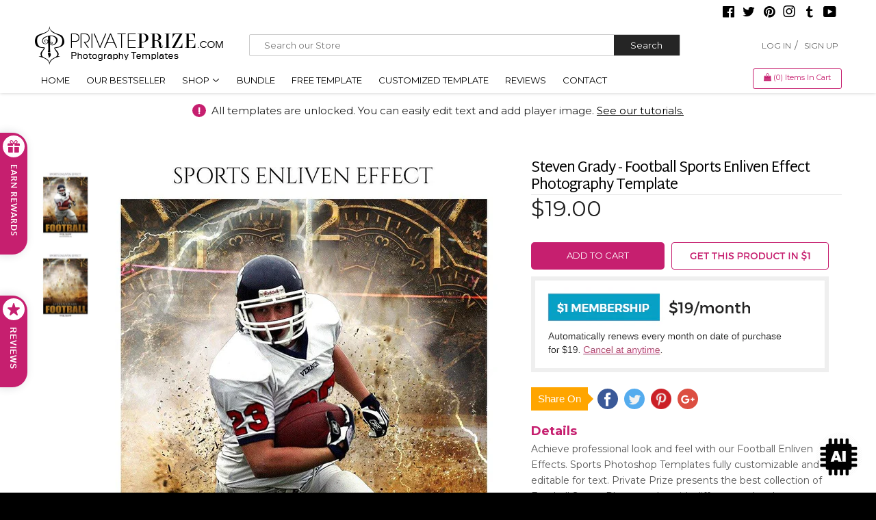

--- FILE ---
content_type: text/html; charset=utf-8
request_url: https://www.privateprize.com/products/steven-grady-football-sports-enliven-effect-photography-template
body_size: 43057
content:
<!doctype html>
<!--[if lt IE 7]><html class="no-js lt-ie9 lt-ie8 lt-ie7" lang="en"> <![endif]-->
<!--[if IE 7]><html class="no-js lt-ie9 lt-ie8" lang="en"> <![endif]-->
<!--[if IE 8]><html class="no-js lt-ie9" lang="en"> <![endif]-->
<!--[if IE 9 ]><html class="ie9 no-js"> <![endif]-->
<!--[if (gt IE 9)|!(IE)]><!--> <html class="supports-js supports-no-touch supports-csstransforms supports-csstransforms3d supports-fontface"> <!--<![endif]-->
<head>
<!-- "snippets/limespot.liquid" was not rendered, the associated app was uninstalled -->
<!-- Added by AVADA SEO Suite -->












<meta property="og:site_name" content="Privateprize Photography Templates">
<meta property="og:url" content="https://www.privateprize.com/products/steven-grady-football-sports-enliven-effect-photography-template">
<meta property="og:title" content="Buy Steven Grady -  Football Sports Enliven Effect Photography Template Online | Privateprize Photography Photoshop templates">
<meta property="og:type" content="product">
<meta property="og:description" content="Buy Steven Grady -  Football Sports Enliven Effect Photography Template by (Privateprize). Check reviews and buy Steven Grady -  Football Sports Enliven Effect Photography Template today."><meta property="product:availability" content="instock">
  <meta property="product:price:amount" content="19.00">
  <meta property="product:price:currency" content="USD"><meta property="og:image" content="http://www.privateprize.com/cdn/shop/products/Steven-Grady-Football-thumb.jpg?v=1620805829">
<meta property="og:image:secure_url" content="https://www.privateprize.com/cdn/shop/products/Steven-Grady-Football-thumb.jpg?v=1620805829">
<meta property="og:image:width" content="">
<meta property="og:image:height" content="">
<meta property="og:image:alt" content="">
    
<meta name="twitter:site" content="@privateprize"><meta name="twitter:card" content="summary_large_image">
<meta name="twitter:title" content="Buy Steven Grady -  Football Sports Enliven Effect Photography Template Online | Privateprize Photography Photoshop templates">
<meta name="twitter:description" content="Buy Steven Grady -  Football Sports Enliven Effect Photography Template by (Privateprize). Check reviews and buy Steven Grady -  Football...">
<meta name="twitter:image" content="http://www.privateprize.com/cdn/shop/products/Steven-Grady-Football-thumb.jpg?v=1620805829">
    




<meta name="twitter:image" content="http://www.privateprize.com/cdn/shop/products/Steven-Grady-Football-thumb.jpg?v=1620805829">
    




<!-- Added by AVADA SEO Suite: Product Structured Data -->
<script type="application/ld+json">{
"@context": "https://schema.org/",
"@type": "Product",
"@id": "https:\/\/www.privateprize.com\/products\/steven-grady-football-sports-enliven-effect-photography-template",
"name": "Steven Grady -  Football Sports Enliven Effect Photography Template",
"description": "Achieve professional look and feel with our Football Enliven Effects. Sports Photoshop Templates fully customizable and editable for text. Private Prize presents the best collection of Football Sports Photography with different styles that are easy to use. Upsell to your clients for any sports. Customized PSD&#39;s are included for Individual &amp;amp; Memory Mate photo collections as shown in product images with an editable text layer. Extract your subjects from any photo and add them to this templates for instant excitement for any sports.Training &amp;amp; Resources :  Useful Guides &amp;amp; Resources To Help Use Our Templates  Digital Download Includes: Adobe Photoshop and Adobe Elements Compatible  File Type: PSD  DOTs Per Inch (DPI): 300Dimensions: 8(w)x10(h), 16(w)x20 (h)  Download Fonts from Here - FontsNeed Custom Dimensions? Contact Us",
"brand": {
  "@type": "Brand",
  "name": "Private Prize - Sachin"
},
"offers": {
  "@type": "Offer",
  "price": "19.0",
  "priceCurrency": "USD",
  "itemCondition": "https://schema.org/NewCondition",
  "availability": "https://schema.org/InStock",
  "url": "https://www.privateprize.com/products/steven-grady-football-sports-enliven-effect-photography-template"
},
"image": [
  "https://www.privateprize.com/cdn/shop/products/Steven-Grady-Football-thumb.jpg?v=1620805829",
  "https://www.privateprize.com/cdn/shop/products/Steven-Grady-Football-thumb-bg.jpg?v=1620805831"
],
"releaseDate": "2019-03-23 04:20:07 -0400",
"sku": "DB-SS-002",
"mpn": "DB-SS-002"}</script>
<!-- /Added by AVADA SEO Suite --><!-- Added by AVADA SEO Suite: Breadcrumb Structured Data  -->
<script type="application/ld+json">{
  "@context": "https://schema.org",
  "@type": "BreadcrumbList",
  "itemListElement": [{
    "@type": "ListItem",
    "position": 1,
    "name": "Home",
    "item": "https://www.privateprize.com"
  }, {
    "@type": "ListItem",
    "position": 2,
    "name": "Steven Grady -  Football Sports Enliven Effect Photography Template",
    "item": "https://www.privateprize.com/products/steven-grady-football-sports-enliven-effect-photography-template"
  }]
}
</script>
<!-- Added by AVADA SEO Suite -->


<!-- /Added by AVADA SEO Suite -->
  
  <meta name="p:domain_verify" content="a63e9a434f991eace5a41014509cf778"/>
  <meta name="msvalidate.01" content="7319672ADE4C3EFCCBDFD6BB3E076F8D" />
  <script type="text/javascript"> !function(e){if(!window.pintrk){window.pintrk=function() {window.pintrk.queue.push(Array.prototype.slice.call(arguments))}; var n=window.pintrk;n.queue=[],n.version="3.0";var t=document.createElement("script"); t.async=!0,t.src=e;var r=document.getElementsByTagName("script")[0]; r.parentNode.insertBefore(t,r)}}  ("https://s.pinimg.com/ct/core.js");  pintrk('load','2615482278536'); pintrk('page', { page_name: 'My Page', page_category: 'My Page Category', }); </script> <noscript> <img height="1" width="1" style="display:none;" alt="" src="https://ct.pinterest.com/v3/?tid=2615482278536&noscript=1" /> </noscript>

  <meta charset="utf-8">
  <meta http-equiv="X-UA-Compatible" content="IE=edge,chrome=1">
  <link rel="shortcut icon" href="//www.privateprize.com/cdn/shop/t/83/assets/favicon.png?v=180505648212713491041582019300" type="image/png" />
   <meta property="og:type" content="product"> <meta property="og:title" content="Steven Grady -  Football Sports Enliven Effect Photography Template"> <meta property="og:url" content="https://www.privateprize.com/products/steven-grady-football-sports-enliven-effect-photography-template">
  
  <meta property="og:image" content="http://www.privateprize.com/cdn/shop/products/Steven-Grady-Football-thumb_grande.jpg?v=1620805829"> <meta property="og:image:secure_url" content="https://www.privateprize.com/cdn/shop/products/Steven-Grady-Football-thumb_grande.jpg?v=1620805829">
  
  <meta property="og:price:amount" content="19.00"> <meta property="og:price:currency" content="USD">



  <meta property="og:description" content="Buy Steven Grady -  Football Sports Enliven Effect Photography Template by (Privateprize). Check reviews and buy Steven Grady -  Football Sports Enliven Effect Photography Template today.">


<meta property="og:site_name" content="PrivatePrize - Photography Templates">

  <meta name="twitter:card" content="summary">



  <meta name="twitter:title" content="Steven Grady -  Football Sports Enliven Effect Photography Template">
  <meta name="twitter:description" content="Achieve professional look and feel with our Football Enliven Effects. Sports Photoshop Templates fully customizable and editable for text. Private Prize presents the best collection of Football Sports">
  <meta name="twitter:image" content="https://www.privateprize.com/cdn/shop/products/Steven-Grady-Football-thumb_large.jpg?v=1620805829">
  <meta name="twitter:image:width" content="480">
  <meta name="twitter:image:height" content="480">

  <link rel="canonical" href="https://www.privateprize.com/products/steven-grady-football-sports-enliven-effect-photography-template">
  <meta name="viewport" content="width=device-width,initial-scale=1">
  <meta name="theme-color" content="#c61f6f"><title>Buy Steven Grady -  Football Sports Enliven Effect Photography Template Online | Privateprize Photography Photoshop templates
&ndash; PrivatePrize - Photography Templates</title><meta name="description" content="Buy Steven Grady -  Football Sports Enliven Effect Photography Template by (Privateprize). Check reviews and buy Steven Grady -  Football Sports Enliven Effect Photography Template today."><link href="//www.privateprize.com/cdn/shop/t/83/assets/all-style.css?v=27041455389820018931582019255" rel="stylesheet" type="text/css" media="all" />
  <link href="//www.privateprize.com/cdn/shop/t/83/assets/timber.scss.css?v=162951158431084778421684393811" rel="stylesheet" type="text/css" media="all" />
  <link href="//www.privateprize.com/cdn/shop/t/83/assets/theme.scss.css?v=123926582661504805051684393822" rel="stylesheet" type="text/css" media="all" />
  <link href="//www.privateprize.com/cdn/shop/t/83/assets/bold-brain-widget.css?v=63082224904406263181582019276" rel="stylesheet" type="text/css" media="all" />
  <link href="//www.privateprize.com/cdn/shop/t/83/assets/style.css?v=5838090677781422931582019444" rel="stylesheet" type="text/css" media="all" />
  <link href="//www.privateprize.com/cdn/shop/t/83/assets/jquery-ui.css?v=60864537659009408731582019343" rel="stylesheet" type="text/css" media="all" />
   
  
  <link href="//fonts.googleapis.com/css?family=Montserrat:400,700" rel="stylesheet" type="text/css" media="all" />


  


  


  <link href="https://fonts.googleapis.com/css?family=Lato:900|Oswald:700|Montserrat:500&display=swap" rel="stylesheet">
  <link href="https://fonts.googleapis.com/css?family=Martel+Sans" rel="stylesheet">

  
  
  

  
  
  
  
  
  
  
  
  
  
  
  
  
  
  
  
  
  
  
  
  
  
  
  
  
  
  
  
  
  
  
  
  
  
  
  
  
  
  
  
  
  
  
  
  
  
  
  
  
  
  
  
  
  
  
  
  
  
  
  
  
  
  
  
  
  
  
  
  
  
  
  
  
  
  
  
  
  
  
  
  
  
  
  
  
  
  
  
  
  
  
  
  
  
  
  
  
  
  
  
  
  
  
  
  
  
  
  
  
  
  
  
  
  
  
  
  
  
  
  
  
  
  
  
  
  
  
  
  
  
  
  
  
  
  
  
  
  
  
  
  
  
  
  
  
  
  
  
  
  
  
  
  
  
  
  
  
  
  
  
  
  
  
  
  
  
  
  
  
  
  
  <script>window.performance && window.performance.mark && window.performance.mark('shopify.content_for_header.start');</script><meta name="google-site-verification" content="BB0tNQd88D8yiQjlrIuYafLxwdpe-eqfKDFh7ArmrwI">
<meta id="shopify-digital-wallet" name="shopify-digital-wallet" content="/12394342/digital_wallets/dialog">
<link rel="alternate" type="application/json+oembed" href="https://www.privateprize.com/products/steven-grady-football-sports-enliven-effect-photography-template.oembed">
<script async="async" src="/checkouts/internal/preloads.js?locale=en-US"></script>
<script id="shopify-features" type="application/json">{"accessToken":"b02c3d55232ae94b53592638e4e755af","betas":["rich-media-storefront-analytics"],"domain":"www.privateprize.com","predictiveSearch":true,"shopId":12394342,"locale":"en"}</script>
<script>var Shopify = Shopify || {};
Shopify.shop = "privateprize.myshopify.com";
Shopify.locale = "en";
Shopify.currency = {"active":"USD","rate":"1.0"};
Shopify.country = "US";
Shopify.theme = {"name":"New Plan Updated Theme-(18-02-2020)","id":79038251069,"schema_name":null,"schema_version":null,"theme_store_id":null,"role":"main"};
Shopify.theme.handle = "null";
Shopify.theme.style = {"id":null,"handle":null};
Shopify.cdnHost = "www.privateprize.com/cdn";
Shopify.routes = Shopify.routes || {};
Shopify.routes.root = "/";</script>
<script type="module">!function(o){(o.Shopify=o.Shopify||{}).modules=!0}(window);</script>
<script>!function(o){function n(){var o=[];function n(){o.push(Array.prototype.slice.apply(arguments))}return n.q=o,n}var t=o.Shopify=o.Shopify||{};t.loadFeatures=n(),t.autoloadFeatures=n()}(window);</script>
<script id="shop-js-analytics" type="application/json">{"pageType":"product"}</script>
<script defer="defer" async type="module" src="//www.privateprize.com/cdn/shopifycloud/shop-js/modules/v2/client.init-shop-cart-sync_BT-GjEfc.en.esm.js"></script>
<script defer="defer" async type="module" src="//www.privateprize.com/cdn/shopifycloud/shop-js/modules/v2/chunk.common_D58fp_Oc.esm.js"></script>
<script defer="defer" async type="module" src="//www.privateprize.com/cdn/shopifycloud/shop-js/modules/v2/chunk.modal_xMitdFEc.esm.js"></script>
<script type="module">
  await import("//www.privateprize.com/cdn/shopifycloud/shop-js/modules/v2/client.init-shop-cart-sync_BT-GjEfc.en.esm.js");
await import("//www.privateprize.com/cdn/shopifycloud/shop-js/modules/v2/chunk.common_D58fp_Oc.esm.js");
await import("//www.privateprize.com/cdn/shopifycloud/shop-js/modules/v2/chunk.modal_xMitdFEc.esm.js");

  window.Shopify.SignInWithShop?.initShopCartSync?.({"fedCMEnabled":true,"windoidEnabled":true});

</script>
<script>(function() {
  var isLoaded = false;
  function asyncLoad() {
    if (isLoaded) return;
    isLoaded = true;
    var urls = ["https:\/\/shopifycdn.aaawebstore.com\/formbuilder\/appfiles\/aaa_form_builder_script_minify_v1.js?shop=privateprize.myshopify.com","https:\/\/membership.aaawebstore.com\/appfiles\/aaa_membership_script_min_v2.js?shop=privateprize.myshopify.com","https:\/\/d23dclunsivw3h.cloudfront.net\/redirect-app.js?shop=privateprize.myshopify.com","https:\/\/seo.apps.avada.io\/avada-seo-installed.js?shop=privateprize.myshopify.com"];
    for (var i = 0; i < urls.length; i++) {
      var s = document.createElement('script');
      s.type = 'text/javascript';
      s.async = true;
      s.src = urls[i];
      var x = document.getElementsByTagName('script')[0];
      x.parentNode.insertBefore(s, x);
    }
  };
  if(window.attachEvent) {
    window.attachEvent('onload', asyncLoad);
  } else {
    window.addEventListener('load', asyncLoad, false);
  }
})();</script>
<script id="__st">var __st={"a":12394342,"offset":-18000,"reqid":"a1ce9ee5-c1c6-44ed-b993-57c39f6b8f50-1769142476","pageurl":"www.privateprize.com\/products\/steven-grady-football-sports-enliven-effect-photography-template","u":"08583e32e32d","p":"product","rtyp":"product","rid":1856997228605};</script>
<script>window.ShopifyPaypalV4VisibilityTracking = true;</script>
<script id="captcha-bootstrap">!function(){'use strict';const t='contact',e='account',n='new_comment',o=[[t,t],['blogs',n],['comments',n],[t,'customer']],c=[[e,'customer_login'],[e,'guest_login'],[e,'recover_customer_password'],[e,'create_customer']],r=t=>t.map((([t,e])=>`form[action*='/${t}']:not([data-nocaptcha='true']) input[name='form_type'][value='${e}']`)).join(','),a=t=>()=>t?[...document.querySelectorAll(t)].map((t=>t.form)):[];function s(){const t=[...o],e=r(t);return a(e)}const i='password',u='form_key',d=['recaptcha-v3-token','g-recaptcha-response','h-captcha-response',i],f=()=>{try{return window.sessionStorage}catch{return}},m='__shopify_v',_=t=>t.elements[u];function p(t,e,n=!1){try{const o=window.sessionStorage,c=JSON.parse(o.getItem(e)),{data:r}=function(t){const{data:e,action:n}=t;return t[m]||n?{data:e,action:n}:{data:t,action:n}}(c);for(const[e,n]of Object.entries(r))t.elements[e]&&(t.elements[e].value=n);n&&o.removeItem(e)}catch(o){console.error('form repopulation failed',{error:o})}}const l='form_type',E='cptcha';function T(t){t.dataset[E]=!0}const w=window,h=w.document,L='Shopify',v='ce_forms',y='captcha';let A=!1;((t,e)=>{const n=(g='f06e6c50-85a8-45c8-87d0-21a2b65856fe',I='https://cdn.shopify.com/shopifycloud/storefront-forms-hcaptcha/ce_storefront_forms_captcha_hcaptcha.v1.5.2.iife.js',D={infoText:'Protected by hCaptcha',privacyText:'Privacy',termsText:'Terms'},(t,e,n)=>{const o=w[L][v],c=o.bindForm;if(c)return c(t,g,e,D).then(n);var r;o.q.push([[t,g,e,D],n]),r=I,A||(h.body.append(Object.assign(h.createElement('script'),{id:'captcha-provider',async:!0,src:r})),A=!0)});var g,I,D;w[L]=w[L]||{},w[L][v]=w[L][v]||{},w[L][v].q=[],w[L][y]=w[L][y]||{},w[L][y].protect=function(t,e){n(t,void 0,e),T(t)},Object.freeze(w[L][y]),function(t,e,n,w,h,L){const[v,y,A,g]=function(t,e,n){const i=e?o:[],u=t?c:[],d=[...i,...u],f=r(d),m=r(i),_=r(d.filter((([t,e])=>n.includes(e))));return[a(f),a(m),a(_),s()]}(w,h,L),I=t=>{const e=t.target;return e instanceof HTMLFormElement?e:e&&e.form},D=t=>v().includes(t);t.addEventListener('submit',(t=>{const e=I(t);if(!e)return;const n=D(e)&&!e.dataset.hcaptchaBound&&!e.dataset.recaptchaBound,o=_(e),c=g().includes(e)&&(!o||!o.value);(n||c)&&t.preventDefault(),c&&!n&&(function(t){try{if(!f())return;!function(t){const e=f();if(!e)return;const n=_(t);if(!n)return;const o=n.value;o&&e.removeItem(o)}(t);const e=Array.from(Array(32),(()=>Math.random().toString(36)[2])).join('');!function(t,e){_(t)||t.append(Object.assign(document.createElement('input'),{type:'hidden',name:u})),t.elements[u].value=e}(t,e),function(t,e){const n=f();if(!n)return;const o=[...t.querySelectorAll(`input[type='${i}']`)].map((({name:t})=>t)),c=[...d,...o],r={};for(const[a,s]of new FormData(t).entries())c.includes(a)||(r[a]=s);n.setItem(e,JSON.stringify({[m]:1,action:t.action,data:r}))}(t,e)}catch(e){console.error('failed to persist form',e)}}(e),e.submit())}));const S=(t,e)=>{t&&!t.dataset[E]&&(n(t,e.some((e=>e===t))),T(t))};for(const o of['focusin','change'])t.addEventListener(o,(t=>{const e=I(t);D(e)&&S(e,y())}));const B=e.get('form_key'),M=e.get(l),P=B&&M;t.addEventListener('DOMContentLoaded',(()=>{const t=y();if(P)for(const e of t)e.elements[l].value===M&&p(e,B);[...new Set([...A(),...v().filter((t=>'true'===t.dataset.shopifyCaptcha))])].forEach((e=>S(e,t)))}))}(h,new URLSearchParams(w.location.search),n,t,e,['guest_login'])})(!0,!0)}();</script>
<script integrity="sha256-4kQ18oKyAcykRKYeNunJcIwy7WH5gtpwJnB7kiuLZ1E=" data-source-attribution="shopify.loadfeatures" defer="defer" src="//www.privateprize.com/cdn/shopifycloud/storefront/assets/storefront/load_feature-a0a9edcb.js" crossorigin="anonymous"></script>
<script data-source-attribution="shopify.dynamic_checkout.dynamic.init">var Shopify=Shopify||{};Shopify.PaymentButton=Shopify.PaymentButton||{isStorefrontPortableWallets:!0,init:function(){window.Shopify.PaymentButton.init=function(){};var t=document.createElement("script");t.src="https://www.privateprize.com/cdn/shopifycloud/portable-wallets/latest/portable-wallets.en.js",t.type="module",document.head.appendChild(t)}};
</script>
<script data-source-attribution="shopify.dynamic_checkout.buyer_consent">
  function portableWalletsHideBuyerConsent(e){var t=document.getElementById("shopify-buyer-consent"),n=document.getElementById("shopify-subscription-policy-button");t&&n&&(t.classList.add("hidden"),t.setAttribute("aria-hidden","true"),n.removeEventListener("click",e))}function portableWalletsShowBuyerConsent(e){var t=document.getElementById("shopify-buyer-consent"),n=document.getElementById("shopify-subscription-policy-button");t&&n&&(t.classList.remove("hidden"),t.removeAttribute("aria-hidden"),n.addEventListener("click",e))}window.Shopify?.PaymentButton&&(window.Shopify.PaymentButton.hideBuyerConsent=portableWalletsHideBuyerConsent,window.Shopify.PaymentButton.showBuyerConsent=portableWalletsShowBuyerConsent);
</script>
<script data-source-attribution="shopify.dynamic_checkout.cart.bootstrap">document.addEventListener("DOMContentLoaded",(function(){function t(){return document.querySelector("shopify-accelerated-checkout-cart, shopify-accelerated-checkout")}if(t())Shopify.PaymentButton.init();else{new MutationObserver((function(e,n){t()&&(Shopify.PaymentButton.init(),n.disconnect())})).observe(document.body,{childList:!0,subtree:!0})}}));
</script>
<link id="shopify-accelerated-checkout-styles" rel="stylesheet" media="screen" href="https://www.privateprize.com/cdn/shopifycloud/portable-wallets/latest/accelerated-checkout-backwards-compat.css" crossorigin="anonymous">
<style id="shopify-accelerated-checkout-cart">
        #shopify-buyer-consent {
  margin-top: 1em;
  display: inline-block;
  width: 100%;
}

#shopify-buyer-consent.hidden {
  display: none;
}

#shopify-subscription-policy-button {
  background: none;
  border: none;
  padding: 0;
  text-decoration: underline;
  font-size: inherit;
  cursor: pointer;
}

#shopify-subscription-policy-button::before {
  box-shadow: none;
}

      </style>

<script>window.performance && window.performance.mark && window.performance.mark('shopify.content_for_header.end');</script>

  <script>window.BOLD = window.BOLD || {};
    window.BOLD.common = window.BOLD.common || {};
    window.BOLD.common.Shopify = window.BOLD.common.Shopify || {};
    window.BOLD.common.Shopify.shop = {
        domain: 'www.privateprize.com',
        permanent_domain: 'privateprize.myshopify.com',
        url: 'https://www.privateprize.com',
        secure_url: 'https://www.privateprize.com',
        money_format: "${{amount}}",
        currency: "USD"
    };
    window.BOLD.common.Shopify.customer = {
        id: null,
        tags: null,
    };
    window.BOLD.common.Shopify.cart = {"note":null,"attributes":{},"original_total_price":0,"total_price":0,"total_discount":0,"total_weight":0.0,"item_count":0,"items":[],"requires_shipping":false,"currency":"USD","items_subtotal_price":0,"cart_level_discount_applications":[],"checkout_charge_amount":0};
    window.BOLD.common.template = 'product';window.BOLD.common.Shopify.formatMoney = function(money, format) {
        function n(t, e) {
            return "undefined" == typeof t ? e : t
        }
        function r(t, e, r, i) {
            if (e = n(e, 2),
                r = n(r, ","),
                i = n(i, "."),
            isNaN(t) || null == t)
                return 0;
            t = (t / 100).toFixed(e);
            var o = t.split(".")
                , a = o[0].replace(/(\d)(?=(\d\d\d)+(?!\d))/g, "$1" + r)
                , s = o[1] ? i + o[1] : "";
            return a + s
        }
        "string" == typeof money && (money = money.replace(".", ""));
        var i = ""
            , o = /\{\{\s*(\w+)\s*\}\}/
            , a = format || window.BOLD.common.Shopify.shop.money_format || window.Shopify.money_format || "$ {{ amount }}";
        switch (a.match(o)[1]) {
            case "amount":
                i = r(money, 2, ",", ".");
                break;
            case "amount_no_decimals":
                i = r(money, 0, ",", ".");
                break;
            case "amount_with_comma_separator":
                i = r(money, 2, ".", ",");
                break;
            case "amount_no_decimals_with_comma_separator":
                i = r(money, 0, ".", ",");
                break;
            case "amount_with_space_separator":
                i = r(money, 2, " ", ",");
                break;
            case "amount_no_decimals_with_space_separator":
                i = r(money, 0, " ", ",");
                break;
            case "amount_with_apostrophe_separator":
                i = r(money, 2, "'", ".");
                break;
        }
        return a.replace(o, i);
    };
    window.BOLD.common.Shopify.saveProduct = function (handle, product) {
        if (typeof handle === 'string' && typeof window.BOLD.common.Shopify.products[handle] === 'undefined') {
            if (typeof product === 'number') {
                window.BOLD.common.Shopify.handles[product] = handle;
                product = { id: product };
            }
            window.BOLD.common.Shopify.products[handle] = product;
        }
    };
    window.BOLD.common.Shopify.saveVariant = function (variant_id, variant) {
        if (typeof variant_id === 'number' && typeof window.BOLD.common.Shopify.variants[variant_id] === 'undefined') {
            window.BOLD.common.Shopify.variants[variant_id] = variant;
        }
    };window.BOLD.common.Shopify.products = window.BOLD.common.Shopify.products || {};
    window.BOLD.common.Shopify.variants = window.BOLD.common.Shopify.variants || {};
    window.BOLD.common.Shopify.handles = window.BOLD.common.Shopify.handles || {};window.BOLD.common.Shopify.handle = "steven-grady-football-sports-enliven-effect-photography-template"
window.BOLD.common.Shopify.saveProduct("steven-grady-football-sports-enliven-effect-photography-template", 1856997228605);window.BOLD.common.Shopify.saveVariant(14080169967677, { product_id: 1856997228605, product_handle: "steven-grady-football-sports-enliven-effect-photography-template", price: 1900, group_id: '', csp_metafield: {}});window.BOLD.common.Shopify.saveVariant(14080170000445, { product_id: 1856997228605, product_handle: "steven-grady-football-sports-enliven-effect-photography-template", price: 1900, group_id: '', csp_metafield: {}});window.BOLD.common.Shopify.saveVariant(14080170033213, { product_id: 1856997228605, product_handle: "steven-grady-football-sports-enliven-effect-photography-template", price: 100, group_id: '', csp_metafield: {}});window.BOLD.common.Shopify.metafields = window.BOLD.common.Shopify.metafields || {};window.BOLD.common.Shopify.metafields["bold_rp"] = {};window.BOLD.common.Shopify.metafields["bold_csp_defaults"] = {};</script>

  
<!--[if lt IE 9]>
<script src="//cdnjs.cloudflare.com/ajax/libs/html5shiv/3.7.2/html5shiv.min.js" type="text/javascript"></script>
<script src="//www.privateprize.com/cdn/shop/t/83/assets/respond.min.js?v=52248677837542619231582019408" type="text/javascript"></script>
<link href="//www.privateprize.com/cdn/shop/t/83/assets/respond-proxy.html" id="respond-proxy" rel="respond-proxy" />
<link href="//www.privateprize.com/search?q=56ca6f6e5e0034d47c34ba6e07eb1cce" id="respond-redirect" rel="respond-redirect" />
<script src="//www.privateprize.com/search?q=56ca6f6e5e0034d47c34ba6e07eb1cce" type="text/javascript"></script>
<![endif]-->
  <script src="//ajax.googleapis.com/ajax/libs/jquery/1.11.0/jquery.min.js" type="text/javascript"></script>
  

  <script src="//www.privateprize.com/cdn/shop/t/83/assets/all-files.js?v=91401016773018121831582019254" type="text/javascript"></script>
  <script>
    jQuery(function() {
      
      jQuery("#newsletter-popup").css("display","none");

      

      if (jQuery.cookie('the_cookie')) {
        jQuery("#newsletter-popup").css("display","none");
      }else{

        
      }
      jQuery(".fancybox-overlay").click(function(){
        jQuery.cookie('the_cookie', 'the_value', { expires: 1 });
      })
      jQuery('.swatch :radio').change(function() {
        var optionIndex = jQuery(this).closest('.swatch').attr('data-option-index');
        var optionValue = jQuery(this).val();
        jQuery(this).closest('form').find('.single-option-selector').eq(optionIndex).val(optionValue).trigger('change');
      });
    });
  </script>

  <div id="fb-root"></div>
  <script>(function(d, s, id) {
  var js, fjs = d.getElementsByTagName(s)[0];
  if (d.getElementById(id)) return;
  js = d.createElement(s); js.id = id;
  js.src = "//connect.facebook.net/en_US/sdk.js#xfbml=1&version=v2.8&appId=375928819424465";
  fjs.parentNode.insertBefore(js, fjs);
}(document, 'script', 'facebook-jssdk'));</script>

  <script async defer src="//assets.pinterest.com/js/pinit.js"></script>



  <script src="//www.privateprize.com/cdn/shop/t/83/assets/jquery-ui.js?v=72971169457394713411582184371" type="text/javascript"></script>

  
  <script src="//www.privateprize.com/cdn/shop/t/83/assets/swiper.min.js?v=89281115878684011341582019445" type="text/javascript"></script>
  <link href="//www.privateprize.com/cdn/shop/t/83/assets/swiper.min.css?v=62323790987964928671582019444" rel="stylesheet" type="text/css" media="all" />
  

  <script src="//www.privateprize.com/cdn/shop/t/83/assets/lazysizes.min.js?v=52017726365333097691582019356" async="async"></script>

  <script>
    $( function() {
      $( "#tabs" ).tabs();
    } );
  </script>
  <!-- Global site tag (gtag.js) - Google Ads: 874079672 -->
  <script async src="https://www.googletagmanager.com/gtag/js?id=AW-874079672"></script>
  <script>
    window.dataLayer = window.dataLayer || [];
    function gtag(){dataLayer.push(arguments);}
    gtag('js', new Date());

    gtag('config', 'AW-874079672');
  </script>
  
  <script>
    gtag('event', 'page_view', {
      'send_to': 'AW-874079672',
      'items': [{
        'id': '1856997228605',
        'google_business_vertical': 'retail'
      }]
    });
  </script>
  
  <script>
  var aioMeta ={
      meta_e : '',
      meta_i : '',
      meta_n : ' ',
    }
      
</script>

 <script async src="https://static.aitrillion.com/aio-script/stores/o8SKr7jKn7lkmRXUIYGzG0eohQ72hzc_FdlLc7RTYg8.js?v=5.47&shop_name=privateprize.myshopify.com"></script>   
  
  <script>
    //  new code 19-06
    var aaa_affiliat_MAIN_DOMAIN = "https://affiliate.aaawebstore.com";
    if(typeof queryStringUrl == undefined || typeof queryStringUrl == "undefined" || typeof queryStringUrl == null ){
      var queryStringUrl = window.location.href;
    }
    function getAffiliateParameterByNameNew(name, url) {
      if (!url)
        url = queryStringUrl;
      name = name.replace(/[\[\]]/g, "\\$&");
      var regex = new RegExp("[?&]" + name + "(=([^&#]*)|&|#|$)"),
          results = regex.exec(url);
      if (!results)
        return null;
      if (!results[2])
        return '';
      return decodeURIComponent(results[2].replace(/\+/g, " "));
    }
    function getaffiliateurlfromcookie() {
      if($("a[href*='afd']").length > 0) {
        var anchoreUrl =  $("a[href*='afd']").attr("href");
        var urlfirst = anchoreUrl.split('afd/');
        id = urlfirst[1];
        seturlfirst = urlfirst[0]+'afd/index/refferurl/id/'+id;               

        var aaa_affiliate_id = aaaAffiliateGetCookie("aaa-affiliate-id");
        if(aaa_affiliate_id){
          setanchorurl = seturlfirst+'/affid/'+aaa_affiliate_id;
          $("a[href*='afd']").attr("href", setanchorurl);
        }
      }
    }

    function aaaAffiliateGetCookie(cname) {
      var name = cname + "=";
      var decodedCookie = decodeURIComponent(document.cookie);
      var ca = decodedCookie.split(';');
      for (var i = 0; i < ca.length; i++) {
        var c = ca[i];
        while (c.charAt(0) == ' ') {
          c = c.substring(1);
        }
        if (c.indexOf(name) == 0) {
          return c.substring(name.length, c.length);
        }
      }
      return "";
    }
    function aaaAffiliateSetCookie(cname, cvalue, exdays) {
      var d = new Date();
      d.setTime(d.getTime() + (exdays * 24 * 60 * 60 * 1000));
      var expires = "expires=" + d.toUTCString();
      document.cookie = cname + "=" + cvalue + ";" + expires + ";path=/";
    }

    var aaa_affiliate_id = getAffiliateParameterByNameNew('aaa_affiliate_id');
    if (aaa_affiliate_id !== null && aaa_affiliate_id != '') {
     aaaAffiliateSetCookie("aaa-affiliate-id", aaa_affiliate_id, 365);
    }
    
    function getaffiliateurlfromcookie() {
      if($("a[href*='afd']").length > 0) {
        var anchoreUrl =  $("a[href*='afd']").attr("href");
        var urlfirst = anchoreUrl.split('afd/');
        id = urlfirst[1];
        seturlfirst = urlfirst[0]+'afd/index/refferurl/id/'+id;               

        var aaa_affiliate_id = aaaAffiliateGetCookie("aaa-affiliate-id");
        if(aaa_affiliate_id){
          setanchorurl = seturlfirst+'/affid/'+aaa_affiliate_id;
          $("a[href*='afd']").attr("href", setanchorurl);
        }
      }
    }
 </script>
<!-- "snippets/booster-common.liquid" was not rendered, the associated app was uninstalled -->

 <script defer>

  /**
   * IMPORTANT!
   * Do not edit this file. Any changes made could be overwritten by Giftship at
   * any time. If you need assistance, please reach out to us at support@gist-apps.com.
   *
   * The below code is critical to the functionality of Giftship's multiple shipping
   * address and bundle features. It also greatly improves the load time of the
   * application.
   */

  if (typeof(GIST) == 'undefined') {
    window.GIST = GIST = {};
  }
  if (typeof(GIST.f) == 'undefined') {
    GIST.f = {};
  }

  GIST.f._isEmpty = function(obj){

    for(var prop in obj) {
      if(obj.hasOwnProperty(prop)) {
        return false;
      }
    }

    return JSON.stringify(obj) === JSON.stringify({});

  };

  GIST.bundles = [];
  GIST.remove  = {};

  
  
  

  

  
  GIST._bundleCart = false;
  

  

  if (GIST.remove && !GIST.f._isEmpty(GIST.remove) ) {

    GIST.xhr = new XMLHttpRequest();
    GIST.xhr.open('POST', '/cart/update.js');
    GIST.xhr.setRequestHeader('Content-Type', 'application/json');
    GIST.xhr.onload = function() {
      if (GIST.xhr.status === 200) {
       var userInfo = JSON.parse(GIST.xhr.responseText);
      }
    };
    GIST.xhr.send(JSON.stringify({updates:GIST.remove}));

  }

</script>





<script type="text/javascript" src="https://99418-1398787-raikfcquaxqncofqfm.stackpathdns.com/assets/js/giftship.js" defer></script>
<link rel="stylesheet" type="text/css" href="https://99418-1398787-raikfcquaxqncofqfm.stackpathdns.com/assets/css/giftship.global.css">


    	 
<script> var aaaAnnConfig = {"isWebpushPermission":1}</script>    


  <select style="display:none!important;" name="aaa-ann-variantid">
    
    <option id="aaa-ann-variant-id-14080169967677"   value="1" > non-member
     </option>
    
    <option id="aaa-ann-variant-id-14080170000445"   value="1" > member
     </option>
    
    <option id="aaa-ann-variant-id-14080170033213"   value="1" > member1
     </option>
    
  </select>

 	<!-- "snippets/vitals-loader.liquid" was not rendered, the associated app was uninstalled -->
<script>
$(document).ready(function(){
    $(this).scrollTop(0);
});
</script>
  <script src="https://cdn-widgetsrepository.yotpo.com/v1/loader/5sHCzlmnhbeeXKJm_anc3Q" async></script>
<link href="https://monorail-edge.shopifysvc.com" rel="dns-prefetch">
<script>(function(){if ("sendBeacon" in navigator && "performance" in window) {try {var session_token_from_headers = performance.getEntriesByType('navigation')[0].serverTiming.find(x => x.name == '_s').description;} catch {var session_token_from_headers = undefined;}var session_cookie_matches = document.cookie.match(/_shopify_s=([^;]*)/);var session_token_from_cookie = session_cookie_matches && session_cookie_matches.length === 2 ? session_cookie_matches[1] : "";var session_token = session_token_from_headers || session_token_from_cookie || "";function handle_abandonment_event(e) {var entries = performance.getEntries().filter(function(entry) {return /monorail-edge.shopifysvc.com/.test(entry.name);});if (!window.abandonment_tracked && entries.length === 0) {window.abandonment_tracked = true;var currentMs = Date.now();var navigation_start = performance.timing.navigationStart;var payload = {shop_id: 12394342,url: window.location.href,navigation_start,duration: currentMs - navigation_start,session_token,page_type: "product"};window.navigator.sendBeacon("https://monorail-edge.shopifysvc.com/v1/produce", JSON.stringify({schema_id: "online_store_buyer_site_abandonment/1.1",payload: payload,metadata: {event_created_at_ms: currentMs,event_sent_at_ms: currentMs}}));}}window.addEventListener('pagehide', handle_abandonment_event);}}());</script>
<script id="web-pixels-manager-setup">(function e(e,d,r,n,o){if(void 0===o&&(o={}),!Boolean(null===(a=null===(i=window.Shopify)||void 0===i?void 0:i.analytics)||void 0===a?void 0:a.replayQueue)){var i,a;window.Shopify=window.Shopify||{};var t=window.Shopify;t.analytics=t.analytics||{};var s=t.analytics;s.replayQueue=[],s.publish=function(e,d,r){return s.replayQueue.push([e,d,r]),!0};try{self.performance.mark("wpm:start")}catch(e){}var l=function(){var e={modern:/Edge?\/(1{2}[4-9]|1[2-9]\d|[2-9]\d{2}|\d{4,})\.\d+(\.\d+|)|Firefox\/(1{2}[4-9]|1[2-9]\d|[2-9]\d{2}|\d{4,})\.\d+(\.\d+|)|Chrom(ium|e)\/(9{2}|\d{3,})\.\d+(\.\d+|)|(Maci|X1{2}).+ Version\/(15\.\d+|(1[6-9]|[2-9]\d|\d{3,})\.\d+)([,.]\d+|)( \(\w+\)|)( Mobile\/\w+|) Safari\/|Chrome.+OPR\/(9{2}|\d{3,})\.\d+\.\d+|(CPU[ +]OS|iPhone[ +]OS|CPU[ +]iPhone|CPU IPhone OS|CPU iPad OS)[ +]+(15[._]\d+|(1[6-9]|[2-9]\d|\d{3,})[._]\d+)([._]\d+|)|Android:?[ /-](13[3-9]|1[4-9]\d|[2-9]\d{2}|\d{4,})(\.\d+|)(\.\d+|)|Android.+Firefox\/(13[5-9]|1[4-9]\d|[2-9]\d{2}|\d{4,})\.\d+(\.\d+|)|Android.+Chrom(ium|e)\/(13[3-9]|1[4-9]\d|[2-9]\d{2}|\d{4,})\.\d+(\.\d+|)|SamsungBrowser\/([2-9]\d|\d{3,})\.\d+/,legacy:/Edge?\/(1[6-9]|[2-9]\d|\d{3,})\.\d+(\.\d+|)|Firefox\/(5[4-9]|[6-9]\d|\d{3,})\.\d+(\.\d+|)|Chrom(ium|e)\/(5[1-9]|[6-9]\d|\d{3,})\.\d+(\.\d+|)([\d.]+$|.*Safari\/(?![\d.]+ Edge\/[\d.]+$))|(Maci|X1{2}).+ Version\/(10\.\d+|(1[1-9]|[2-9]\d|\d{3,})\.\d+)([,.]\d+|)( \(\w+\)|)( Mobile\/\w+|) Safari\/|Chrome.+OPR\/(3[89]|[4-9]\d|\d{3,})\.\d+\.\d+|(CPU[ +]OS|iPhone[ +]OS|CPU[ +]iPhone|CPU IPhone OS|CPU iPad OS)[ +]+(10[._]\d+|(1[1-9]|[2-9]\d|\d{3,})[._]\d+)([._]\d+|)|Android:?[ /-](13[3-9]|1[4-9]\d|[2-9]\d{2}|\d{4,})(\.\d+|)(\.\d+|)|Mobile Safari.+OPR\/([89]\d|\d{3,})\.\d+\.\d+|Android.+Firefox\/(13[5-9]|1[4-9]\d|[2-9]\d{2}|\d{4,})\.\d+(\.\d+|)|Android.+Chrom(ium|e)\/(13[3-9]|1[4-9]\d|[2-9]\d{2}|\d{4,})\.\d+(\.\d+|)|Android.+(UC? ?Browser|UCWEB|U3)[ /]?(15\.([5-9]|\d{2,})|(1[6-9]|[2-9]\d|\d{3,})\.\d+)\.\d+|SamsungBrowser\/(5\.\d+|([6-9]|\d{2,})\.\d+)|Android.+MQ{2}Browser\/(14(\.(9|\d{2,})|)|(1[5-9]|[2-9]\d|\d{3,})(\.\d+|))(\.\d+|)|K[Aa][Ii]OS\/(3\.\d+|([4-9]|\d{2,})\.\d+)(\.\d+|)/},d=e.modern,r=e.legacy,n=navigator.userAgent;return n.match(d)?"modern":n.match(r)?"legacy":"unknown"}(),u="modern"===l?"modern":"legacy",c=(null!=n?n:{modern:"",legacy:""})[u],f=function(e){return[e.baseUrl,"/wpm","/b",e.hashVersion,"modern"===e.buildTarget?"m":"l",".js"].join("")}({baseUrl:d,hashVersion:r,buildTarget:u}),m=function(e){var d=e.version,r=e.bundleTarget,n=e.surface,o=e.pageUrl,i=e.monorailEndpoint;return{emit:function(e){var a=e.status,t=e.errorMsg,s=(new Date).getTime(),l=JSON.stringify({metadata:{event_sent_at_ms:s},events:[{schema_id:"web_pixels_manager_load/3.1",payload:{version:d,bundle_target:r,page_url:o,status:a,surface:n,error_msg:t},metadata:{event_created_at_ms:s}}]});if(!i)return console&&console.warn&&console.warn("[Web Pixels Manager] No Monorail endpoint provided, skipping logging."),!1;try{return self.navigator.sendBeacon.bind(self.navigator)(i,l)}catch(e){}var u=new XMLHttpRequest;try{return u.open("POST",i,!0),u.setRequestHeader("Content-Type","text/plain"),u.send(l),!0}catch(e){return console&&console.warn&&console.warn("[Web Pixels Manager] Got an unhandled error while logging to Monorail."),!1}}}}({version:r,bundleTarget:l,surface:e.surface,pageUrl:self.location.href,monorailEndpoint:e.monorailEndpoint});try{o.browserTarget=l,function(e){var d=e.src,r=e.async,n=void 0===r||r,o=e.onload,i=e.onerror,a=e.sri,t=e.scriptDataAttributes,s=void 0===t?{}:t,l=document.createElement("script"),u=document.querySelector("head"),c=document.querySelector("body");if(l.async=n,l.src=d,a&&(l.integrity=a,l.crossOrigin="anonymous"),s)for(var f in s)if(Object.prototype.hasOwnProperty.call(s,f))try{l.dataset[f]=s[f]}catch(e){}if(o&&l.addEventListener("load",o),i&&l.addEventListener("error",i),u)u.appendChild(l);else{if(!c)throw new Error("Did not find a head or body element to append the script");c.appendChild(l)}}({src:f,async:!0,onload:function(){if(!function(){var e,d;return Boolean(null===(d=null===(e=window.Shopify)||void 0===e?void 0:e.analytics)||void 0===d?void 0:d.initialized)}()){var d=window.webPixelsManager.init(e)||void 0;if(d){var r=window.Shopify.analytics;r.replayQueue.forEach((function(e){var r=e[0],n=e[1],o=e[2];d.publishCustomEvent(r,n,o)})),r.replayQueue=[],r.publish=d.publishCustomEvent,r.visitor=d.visitor,r.initialized=!0}}},onerror:function(){return m.emit({status:"failed",errorMsg:"".concat(f," has failed to load")})},sri:function(e){var d=/^sha384-[A-Za-z0-9+/=]+$/;return"string"==typeof e&&d.test(e)}(c)?c:"",scriptDataAttributes:o}),m.emit({status:"loading"})}catch(e){m.emit({status:"failed",errorMsg:(null==e?void 0:e.message)||"Unknown error"})}}})({shopId: 12394342,storefrontBaseUrl: "https://www.privateprize.com",extensionsBaseUrl: "https://extensions.shopifycdn.com/cdn/shopifycloud/web-pixels-manager",monorailEndpoint: "https://monorail-edge.shopifysvc.com/unstable/produce_batch",surface: "storefront-renderer",enabledBetaFlags: ["2dca8a86"],webPixelsConfigList: [{"id":"572784811","configuration":"{\"config\":\"{\\\"pixel_id\\\":\\\"GT-NBJ8X9X\\\",\\\"target_country\\\":\\\"US\\\",\\\"gtag_events\\\":[{\\\"type\\\":\\\"purchase\\\",\\\"action_label\\\":\\\"MC-RRMB1P06ME\\\"},{\\\"type\\\":\\\"page_view\\\",\\\"action_label\\\":\\\"MC-RRMB1P06ME\\\"},{\\\"type\\\":\\\"view_item\\\",\\\"action_label\\\":\\\"MC-RRMB1P06ME\\\"}],\\\"enable_monitoring_mode\\\":false}\"}","eventPayloadVersion":"v1","runtimeContext":"OPEN","scriptVersion":"b2a88bafab3e21179ed38636efcd8a93","type":"APP","apiClientId":1780363,"privacyPurposes":[],"dataSharingAdjustments":{"protectedCustomerApprovalScopes":["read_customer_address","read_customer_email","read_customer_name","read_customer_personal_data","read_customer_phone"]}},{"id":"217055403","configuration":"{\"pixel_id\":\"1569997139930903\",\"pixel_type\":\"facebook_pixel\",\"metaapp_system_user_token\":\"-\"}","eventPayloadVersion":"v1","runtimeContext":"OPEN","scriptVersion":"ca16bc87fe92b6042fbaa3acc2fbdaa6","type":"APP","apiClientId":2329312,"privacyPurposes":["ANALYTICS","MARKETING","SALE_OF_DATA"],"dataSharingAdjustments":{"protectedCustomerApprovalScopes":["read_customer_address","read_customer_email","read_customer_name","read_customer_personal_data","read_customer_phone"]}},{"id":"102629547","eventPayloadVersion":"v1","runtimeContext":"LAX","scriptVersion":"1","type":"CUSTOM","privacyPurposes":["ANALYTICS"],"name":"Google Analytics tag (migrated)"},{"id":"shopify-app-pixel","configuration":"{}","eventPayloadVersion":"v1","runtimeContext":"STRICT","scriptVersion":"0450","apiClientId":"shopify-pixel","type":"APP","privacyPurposes":["ANALYTICS","MARKETING"]},{"id":"shopify-custom-pixel","eventPayloadVersion":"v1","runtimeContext":"LAX","scriptVersion":"0450","apiClientId":"shopify-pixel","type":"CUSTOM","privacyPurposes":["ANALYTICS","MARKETING"]}],isMerchantRequest: false,initData: {"shop":{"name":"PrivatePrize - Photography Templates","paymentSettings":{"currencyCode":"USD"},"myshopifyDomain":"privateprize.myshopify.com","countryCode":"US","storefrontUrl":"https:\/\/www.privateprize.com"},"customer":null,"cart":null,"checkout":null,"productVariants":[{"price":{"amount":19.0,"currencyCode":"USD"},"product":{"title":"Steven Grady -  Football Sports Enliven Effect Photography Template","vendor":"Private Prize - Sachin","id":"1856997228605","untranslatedTitle":"Steven Grady -  Football Sports Enliven Effect Photography Template","url":"\/products\/steven-grady-football-sports-enliven-effect-photography-template","type":"Sports Enliven"},"id":"14080169967677","image":{"src":"\/\/www.privateprize.com\/cdn\/shop\/products\/Steven-Grady-Football-thumb.jpg?v=1620805829"},"sku":"DB-SS-002","title":"non-member","untranslatedTitle":"non-member"},{"price":{"amount":19.0,"currencyCode":"USD"},"product":{"title":"Steven Grady -  Football Sports Enliven Effect Photography Template","vendor":"Private Prize - Sachin","id":"1856997228605","untranslatedTitle":"Steven Grady -  Football Sports Enliven Effect Photography Template","url":"\/products\/steven-grady-football-sports-enliven-effect-photography-template","type":"Sports Enliven"},"id":"14080170000445","image":{"src":"\/\/www.privateprize.com\/cdn\/shop\/products\/Steven-Grady-Football-thumb.jpg?v=1620805829"},"sku":"DB-SS-003","title":"member","untranslatedTitle":"member"},{"price":{"amount":1.0,"currencyCode":"USD"},"product":{"title":"Steven Grady -  Football Sports Enliven Effect Photography Template","vendor":"Private Prize - Sachin","id":"1856997228605","untranslatedTitle":"Steven Grady -  Football Sports Enliven Effect Photography Template","url":"\/products\/steven-grady-football-sports-enliven-effect-photography-template","type":"Sports Enliven"},"id":"14080170033213","image":{"src":"\/\/www.privateprize.com\/cdn\/shop\/products\/Steven-Grady-Football-thumb.jpg?v=1620805829"},"sku":null,"title":"member1","untranslatedTitle":"member1"}],"purchasingCompany":null},},"https://www.privateprize.com/cdn","fcfee988w5aeb613cpc8e4bc33m6693e112",{"modern":"","legacy":""},{"shopId":"12394342","storefrontBaseUrl":"https:\/\/www.privateprize.com","extensionBaseUrl":"https:\/\/extensions.shopifycdn.com\/cdn\/shopifycloud\/web-pixels-manager","surface":"storefront-renderer","enabledBetaFlags":"[\"2dca8a86\"]","isMerchantRequest":"false","hashVersion":"fcfee988w5aeb613cpc8e4bc33m6693e112","publish":"custom","events":"[[\"page_viewed\",{}],[\"product_viewed\",{\"productVariant\":{\"price\":{\"amount\":19.0,\"currencyCode\":\"USD\"},\"product\":{\"title\":\"Steven Grady -  Football Sports Enliven Effect Photography Template\",\"vendor\":\"Private Prize - Sachin\",\"id\":\"1856997228605\",\"untranslatedTitle\":\"Steven Grady -  Football Sports Enliven Effect Photography Template\",\"url\":\"\/products\/steven-grady-football-sports-enliven-effect-photography-template\",\"type\":\"Sports Enliven\"},\"id\":\"14080169967677\",\"image\":{\"src\":\"\/\/www.privateprize.com\/cdn\/shop\/products\/Steven-Grady-Football-thumb.jpg?v=1620805829\"},\"sku\":\"DB-SS-002\",\"title\":\"non-member\",\"untranslatedTitle\":\"non-member\"}}]]"});</script><script>
  window.ShopifyAnalytics = window.ShopifyAnalytics || {};
  window.ShopifyAnalytics.meta = window.ShopifyAnalytics.meta || {};
  window.ShopifyAnalytics.meta.currency = 'USD';
  var meta = {"product":{"id":1856997228605,"gid":"gid:\/\/shopify\/Product\/1856997228605","vendor":"Private Prize - Sachin","type":"Sports Enliven","handle":"steven-grady-football-sports-enliven-effect-photography-template","variants":[{"id":14080169967677,"price":1900,"name":"Steven Grady -  Football Sports Enliven Effect Photography Template - non-member","public_title":"non-member","sku":"DB-SS-002"},{"id":14080170000445,"price":1900,"name":"Steven Grady -  Football Sports Enliven Effect Photography Template - member","public_title":"member","sku":"DB-SS-003"},{"id":14080170033213,"price":100,"name":"Steven Grady -  Football Sports Enliven Effect Photography Template - member1","public_title":"member1","sku":null}],"remote":false},"page":{"pageType":"product","resourceType":"product","resourceId":1856997228605,"requestId":"a1ce9ee5-c1c6-44ed-b993-57c39f6b8f50-1769142476"}};
  for (var attr in meta) {
    window.ShopifyAnalytics.meta[attr] = meta[attr];
  }
</script>
<script class="analytics">
  (function () {
    var customDocumentWrite = function(content) {
      var jquery = null;

      if (window.jQuery) {
        jquery = window.jQuery;
      } else if (window.Checkout && window.Checkout.$) {
        jquery = window.Checkout.$;
      }

      if (jquery) {
        jquery('body').append(content);
      }
    };

    var hasLoggedConversion = function(token) {
      if (token) {
        return document.cookie.indexOf('loggedConversion=' + token) !== -1;
      }
      return false;
    }

    var setCookieIfConversion = function(token) {
      if (token) {
        var twoMonthsFromNow = new Date(Date.now());
        twoMonthsFromNow.setMonth(twoMonthsFromNow.getMonth() + 2);

        document.cookie = 'loggedConversion=' + token + '; expires=' + twoMonthsFromNow;
      }
    }

    var trekkie = window.ShopifyAnalytics.lib = window.trekkie = window.trekkie || [];
    if (trekkie.integrations) {
      return;
    }
    trekkie.methods = [
      'identify',
      'page',
      'ready',
      'track',
      'trackForm',
      'trackLink'
    ];
    trekkie.factory = function(method) {
      return function() {
        var args = Array.prototype.slice.call(arguments);
        args.unshift(method);
        trekkie.push(args);
        return trekkie;
      };
    };
    for (var i = 0; i < trekkie.methods.length; i++) {
      var key = trekkie.methods[i];
      trekkie[key] = trekkie.factory(key);
    }
    trekkie.load = function(config) {
      trekkie.config = config || {};
      trekkie.config.initialDocumentCookie = document.cookie;
      var first = document.getElementsByTagName('script')[0];
      var script = document.createElement('script');
      script.type = 'text/javascript';
      script.onerror = function(e) {
        var scriptFallback = document.createElement('script');
        scriptFallback.type = 'text/javascript';
        scriptFallback.onerror = function(error) {
                var Monorail = {
      produce: function produce(monorailDomain, schemaId, payload) {
        var currentMs = new Date().getTime();
        var event = {
          schema_id: schemaId,
          payload: payload,
          metadata: {
            event_created_at_ms: currentMs,
            event_sent_at_ms: currentMs
          }
        };
        return Monorail.sendRequest("https://" + monorailDomain + "/v1/produce", JSON.stringify(event));
      },
      sendRequest: function sendRequest(endpointUrl, payload) {
        // Try the sendBeacon API
        if (window && window.navigator && typeof window.navigator.sendBeacon === 'function' && typeof window.Blob === 'function' && !Monorail.isIos12()) {
          var blobData = new window.Blob([payload], {
            type: 'text/plain'
          });

          if (window.navigator.sendBeacon(endpointUrl, blobData)) {
            return true;
          } // sendBeacon was not successful

        } // XHR beacon

        var xhr = new XMLHttpRequest();

        try {
          xhr.open('POST', endpointUrl);
          xhr.setRequestHeader('Content-Type', 'text/plain');
          xhr.send(payload);
        } catch (e) {
          console.log(e);
        }

        return false;
      },
      isIos12: function isIos12() {
        return window.navigator.userAgent.lastIndexOf('iPhone; CPU iPhone OS 12_') !== -1 || window.navigator.userAgent.lastIndexOf('iPad; CPU OS 12_') !== -1;
      }
    };
    Monorail.produce('monorail-edge.shopifysvc.com',
      'trekkie_storefront_load_errors/1.1',
      {shop_id: 12394342,
      theme_id: 79038251069,
      app_name: "storefront",
      context_url: window.location.href,
      source_url: "//www.privateprize.com/cdn/s/trekkie.storefront.8d95595f799fbf7e1d32231b9a28fd43b70c67d3.min.js"});

        };
        scriptFallback.async = true;
        scriptFallback.src = '//www.privateprize.com/cdn/s/trekkie.storefront.8d95595f799fbf7e1d32231b9a28fd43b70c67d3.min.js';
        first.parentNode.insertBefore(scriptFallback, first);
      };
      script.async = true;
      script.src = '//www.privateprize.com/cdn/s/trekkie.storefront.8d95595f799fbf7e1d32231b9a28fd43b70c67d3.min.js';
      first.parentNode.insertBefore(script, first);
    };
    trekkie.load(
      {"Trekkie":{"appName":"storefront","development":false,"defaultAttributes":{"shopId":12394342,"isMerchantRequest":null,"themeId":79038251069,"themeCityHash":"2925972671552674567","contentLanguage":"en","currency":"USD","eventMetadataId":"71fbf612-15ee-4a9d-b455-bfe43f8ec8ab"},"isServerSideCookieWritingEnabled":true,"monorailRegion":"shop_domain","enabledBetaFlags":["65f19447"]},"Session Attribution":{},"S2S":{"facebookCapiEnabled":true,"source":"trekkie-storefront-renderer","apiClientId":580111}}
    );

    var loaded = false;
    trekkie.ready(function() {
      if (loaded) return;
      loaded = true;

      window.ShopifyAnalytics.lib = window.trekkie;

      var originalDocumentWrite = document.write;
      document.write = customDocumentWrite;
      try { window.ShopifyAnalytics.merchantGoogleAnalytics.call(this); } catch(error) {};
      document.write = originalDocumentWrite;

      window.ShopifyAnalytics.lib.page(null,{"pageType":"product","resourceType":"product","resourceId":1856997228605,"requestId":"a1ce9ee5-c1c6-44ed-b993-57c39f6b8f50-1769142476","shopifyEmitted":true});

      var match = window.location.pathname.match(/checkouts\/(.+)\/(thank_you|post_purchase)/)
      var token = match? match[1]: undefined;
      if (!hasLoggedConversion(token)) {
        setCookieIfConversion(token);
        window.ShopifyAnalytics.lib.track("Viewed Product",{"currency":"USD","variantId":14080169967677,"productId":1856997228605,"productGid":"gid:\/\/shopify\/Product\/1856997228605","name":"Steven Grady -  Football Sports Enliven Effect Photography Template - non-member","price":"19.00","sku":"DB-SS-002","brand":"Private Prize - Sachin","variant":"non-member","category":"Sports Enliven","nonInteraction":true,"remote":false},undefined,undefined,{"shopifyEmitted":true});
      window.ShopifyAnalytics.lib.track("monorail:\/\/trekkie_storefront_viewed_product\/1.1",{"currency":"USD","variantId":14080169967677,"productId":1856997228605,"productGid":"gid:\/\/shopify\/Product\/1856997228605","name":"Steven Grady -  Football Sports Enliven Effect Photography Template - non-member","price":"19.00","sku":"DB-SS-002","brand":"Private Prize - Sachin","variant":"non-member","category":"Sports Enliven","nonInteraction":true,"remote":false,"referer":"https:\/\/www.privateprize.com\/products\/steven-grady-football-sports-enliven-effect-photography-template"});
      }
    });


        var eventsListenerScript = document.createElement('script');
        eventsListenerScript.async = true;
        eventsListenerScript.src = "//www.privateprize.com/cdn/shopifycloud/storefront/assets/shop_events_listener-3da45d37.js";
        document.getElementsByTagName('head')[0].appendChild(eventsListenerScript);

})();</script>
  <script>
  if (!window.ga || (window.ga && typeof window.ga !== 'function')) {
    window.ga = function ga() {
      (window.ga.q = window.ga.q || []).push(arguments);
      if (window.Shopify && window.Shopify.analytics && typeof window.Shopify.analytics.publish === 'function') {
        window.Shopify.analytics.publish("ga_stub_called", {}, {sendTo: "google_osp_migration"});
      }
      console.error("Shopify's Google Analytics stub called with:", Array.from(arguments), "\nSee https://help.shopify.com/manual/promoting-marketing/pixels/pixel-migration#google for more information.");
    };
    if (window.Shopify && window.Shopify.analytics && typeof window.Shopify.analytics.publish === 'function') {
      window.Shopify.analytics.publish("ga_stub_initialized", {}, {sendTo: "google_osp_migration"});
    }
  }
</script>
<script
  defer
  src="https://www.privateprize.com/cdn/shopifycloud/perf-kit/shopify-perf-kit-3.0.4.min.js"
  data-application="storefront-renderer"
  data-shop-id="12394342"
  data-render-region="gcp-us-central1"
  data-page-type="product"
  data-theme-instance-id="79038251069"
  data-theme-name=""
  data-theme-version=""
  data-monorail-region="shop_domain"
  data-resource-timing-sampling-rate="10"
  data-shs="true"
  data-shs-beacon="true"
  data-shs-export-with-fetch="true"
  data-shs-logs-sample-rate="1"
  data-shs-beacon-endpoint="https://www.privateprize.com/api/collect"
></script>
</head>
<body id="buy-steven-grady-football-sports-enliven-effect-photography-template-online-privateprize-photography-photoshop-templates" class="product template-product" >
<!-- aaa: Memberships -->

<!-- end aaa code -->


  
  
  

  
  <!--      <a href="/pages/request-custom-design"> <buttom class="request-custom-design fixed"> Request Custom Templates </buttom></a> -->
  
    
  <script>window.fbAsyncInit = function() { FB.init({ appId: "1163199097047119", xfbml: true, version: "v2.6" }); };
    (function(d, s, id){
      var js, fjs = d.getElementsByTagName(s)[0];
      if (d.getElementById(id)) { return; }
      js = d.createElement(s); js.id = id;
      js.src = "//connect.facebook.net/en_US/sdk.js";
      fjs.parentNode.insertBefore(js, fjs);
    }(document, 'script', 'facebook-jssdk'));
  </script>
  
  <header class="site-header  is-absolute" role="banner">    
    <div class="wrapper">
      <div class="grid--uniform border-uniform">
        <div class="grid__item one-third top-signup medium--one-whole small--one-whole small--text-center header-bar-newsletter">
          <!--           <ul class="inline-list social-icons" style="margin-right: 10px;">     <div class="fb-messengermessageus" messenger_app_id="1163199097047119"  page_id="1349370115089466" color="white" size="large"> </div> </ul>   -->
          <a class="newsletter-signup-link medium-down--hide" href="#newsletter-popup"> Sign up for our weekly emails »</a>
        </div>
        <div class="grid__item one-third small--one-whole medium--one-whole">
          
        </div>

        <div class="grid__item one-third small--one-whole medium--one-whole  medium-down--hide">
          <ul class="inline-list social-icons sharetop">
  
    <li>
      <a target="_blank" class="icon-fallback-text" href="https://www.facebook.com/privateprize" title="PrivatePrize - Photography Templates on Facebook">
        <span class="icon icon-facebook" aria-hidden="true"></span>
        <span class="fallback-text">Facebook</span>
      </a>
    </li>
  
  
    <li>
      <a target="_blank" class="icon-fallback-text" href="https://twitter.com/privateprize" title="PrivatePrize - Photography Templates on Twitter">
        <span class="icon icon-twitter" aria-hidden="true"></span>
        <span class="fallback-text">Twitter</span>
      </a>
    </li>
  
  
    <li>
      <a target="_blank" class="icon-fallback-text" href="https://www.pinterest.com/privateprize/" title="PrivatePrize - Photography Templates on Pinterest">
        <span class="icon icon-pinterest" aria-hidden="true"></span>
        <span class="fallback-text">Pinterest</span>
      </a>
    </li>
  
  
  
    <li>
      <a target="_blank" class="icon-fallback-text" href="https://www.instagram.com/privateprize/" title="PrivatePrize - Photography Templates on Instagram">
        <span class="icon icon-instagram" aria-hidden="true"></span>
        <span class="fallback-text">Instagram</span>
      </a>
    </li>
  
  
    <li>
      <a target="_blank" class="icon-fallback-text" href="https://www.tumblr.com/blog/privateprize" title="PrivatePrize - Photography Templates on Tumblr">
        <span class="icon icon-tumblr" aria-hidden="true"></span>
        <span class="fallback-text">Tumblr</span>
      </a>
    </li>
  
  
    <li>
      <a target="_blank" class="icon-fallback-text" href="https://www.youtube.com/channel/UC-hvX8AV1rY6lW-xEpnFWgA/videos?view_as=subscriber" title="PrivatePrize - Photography Templates on YouTube">
        <span class="icon icon-youtube" aria-hidden="true"></span>
        <span class="fallback-text">YouTube</span>
      </a>
    </li>
  
  
  
  
  

  
</ul>

        </div>
      </div>
    </div>
    <div class="wrapper">
      
      <div class="block-display">
        <div class="inline-block-display ">
          <!--            width-20 -->
          <button type="button" class="mobile-nav-trigger post-large--hide" id="MobileNavTrigger">
            <span class="icon icon-hamburger" aria-hidden="true"></span>
          </button>       
        </div>
        <div class="inline-block-display width-20 mobilelogo-full">
          
            <div class="h1 site-header__logo post-large--left" itemscope itemtype="http://schema.org/Organization">
              
              
              <a href="/" itemprop="url"><img src="//www.privateprize.com/cdn/shop/t/83/assets/logo.png?v=130763907870894726101582019363" alt="PrivatePrize - Photography Templates" itemprop="logo"></a>
              
              
              </div>
            
        </div>
        <div class="inline-block-display  width-60 medium-down--hide">
          <div class="header-bar__search">
  <form action="/search" method="get" class="header-bar__search-form clearfix" role="search">
    
    <input type="search" name="q" value="" aria-label="Search our Store" class="header-bar__search-input" placeholder="Search our Store">
    <button type="submit" class="icon-fallback-text header-bar__search-submit">
<!--    btn   <span class="icon icon-search" aria-hidden="true"></span> -->
      <span class="fallback-text">Search</span>
      <span> Search</span>
    </button>
 
  </form>
</div>
        </div>
        <div class="lft-cart mobile-cart">
          <a href="/cart" class="cart-page-link">
            <span class="cart-count header-bar__cart-count">
              <i class="fa fa-shopping-bag" aria-hidden="true"></i><span class="mob-cart-count"> (0)</span></span>
          </a>
        </div>
        <div class="inline-block-display  width-20 mobile-log">
          
      <div class="header-bar__module header-bar__search header-top-search-new" >
  <form action="/search" method="get" class="header-bar__search-form clearfix" role="search">
    
    <input type="search" name="q" value="" aria-label="Search our Store" class="header-bar__search-input" placeholder="Search our Store">
    <button type="submit" class="icon-fallback-text header-bar__search-submit">
<!--    btn   <span class="icon icon-search" aria-hidden="true"></span> -->
      <span class="fallback-text">Search</span>
      <span> Search</span>
    </button>
 
  </form>
</div>
      
<div class="header-bar">
  <div class="post-large--display-table">
    <div class="header-bar">
      
      <ul class="header-bar__module header-bar__module--list">
        
        <li><a href="/account/login" id="customer_login_link">Log in</a></li>/
        <li><a href="/account/login" id="customer_login_link">Sign up</a></li>  
        
      </ul>
      
    </div>
  </div>
</div>

        </div>

      </div>

      <div class="grid--full medium-down--hide ">
        <div class="grid__item pos-relative ">
          <div class="up-nav">
            
<ul class="site-nav" id="AccessibleNav">
  
    
    
    
      <li >
        <a href="/" class="site-nav__link">Home</a>
      </li>
    
  
    
    
    
      <li >
        <a href="/collections/our-bestsellers" class="site-nav__link">Our Bestseller</a>
      </li>
    
  
    
    
    
  
      
      <li class="site-nav--has-dropdown shop-navigation " aria-haspopup="true">
        <a href="/collections/all" class="site-nav__link">
          Shop
          <span class="icon-fallback-text">
            <span class="icon icon-arrow-down" aria-hidden="true"></span>
          </span>
        </a>
        <div class="nw_dd">
          <div class="dd_bnnr">
            
            <div>
              <a href="https://www.privateprize.com/collections/themed">
                <img src="//www.privateprize.com/cdn/shop/t/83/assets/nav_bnnr1.png?v=127762410034510021661582019377">
              </a>
            </div>
            
            
            
          </div>
          <ul class="site-nav__dropdown">
            
            <li>
              <a href="/collections/sports" class="site-nav__link">Sports</a>
              
              <ul class="third-level-menu">
                
                <li><a class="site-nav__link" href="/collections/themed">Themed</a></li>
                
                <li><a class="site-nav__link" href="/collections/sports-enliven-effects">Posters</a></li>
                
                <li><a class="site-nav__link" href="/collections/sports-memorymate">Memory Mates</a></li>
                
                <li><a class="site-nav__link" href="/collections/sports-schedule-card">Schedule Card</a></li>
                
                <li><a class="site-nav__link" href="/collections/sports-magazine-cover">Magazine Cover</a></li>
                
                <li><a class="site-nav__link" href="/collections/sports-background">Background</a></li>
                
                <li><a class="site-nav__link" href="/collections/sports-trading-card">Trading Card</a></li>
                
                <li><a class="site-nav__link" href="/collections/sports-ticket">Sports Ticket</a></li>
                
                <li><a class="site-nav__link" href="/collections/big-banner">Big Banners</a></li>
                
                <li><a class="site-nav__link" href="/collections/team-volume">Team and Volume</a></li>
                
                <li><a class="site-nav__link" href="/collections/sports-button">Sports Button</a></li>
                
                <li><a class="site-nav__link" href="/collections/pennants-1">Pennants</a></li>
                
              </ul> 
            </li>
            
            <li>
              <a href="/collections/senior-photography-photoshop-templates" class="site-nav__link">Seniors</a>
              
              <ul class="third-level-menu">
                
                <li><a class="site-nav__link" href="/collections/themed-senior">Themed</a></li>
                
                <li><a class="site-nav__link" href="/collections/seniors-enliven-effect">Posters</a></li>
                
                <li><a class="site-nav__link" href="/collections/senior-collages">Collage</a></li>
                
                <li><a class="site-nav__link" href="/collections/wedding">Wedding</a></li>
                
                <li><a class="site-nav__link" href="/collections/baby-maternity">Maternity</a></li>
                
                <li><a class="site-nav__link" href="/collections/water-dresses">Water Dresses</a></li>
                
                <li><a class="site-nav__link" href="/collections/dance-photography">Dance</a></li>
                
                <li><a class="site-nav__link" href="/collections/cheerleader">Cheerleaders</a></li>
                
              </ul> 
            </li>
            
            <li>
              <a href="/collections/digital-backdrops" class="site-nav__link">Digital</a>
              
              <ul class="third-level-menu">
                
                <li><a class="site-nav__link" href="/collections/digital-backdrops">Digital Backdrop</a></li>
                
                <li><a class="site-nav__link" href="/collections/collages-photography-photoshop-templates">Digital Collage</a></li>
                
                <li><a class="site-nav__link" href="/collections/sports-background">Digital Backgrounds</a></li>
                
                <li><a class="site-nav__link" href="/collections/overlays">Photo Overlays</a></li>
                
                <li><a class="site-nav__link" href="/collections/word-art">Word Art</a></li>
                
                <li><a class="site-nav__link" href="/collections/frame-overlays">Digital Frames</a></li>
                
                <li><a class="site-nav__link" href="/collections/stadium-stage-lights">Digital Lights</a></li>
                
                <li><a class="site-nav__link" href="/collections/brushes-and-dresses">Brushes</a></li>
                
                <li><a class="site-nav__link" href="/collections/easy-effects">Easy Effects</a></li>
                
                <li><a class="site-nav__link" href="/collections/new-born">New Born</a></li>
                
                <li><a class="site-nav__link" href="/collections/kids">Kids Photography</a></li>
                
                <li><a class="site-nav__link" href="/collections/pets">Pets</a></li>
                
              </ul> 
            </li>
            
            <li>
              <a href="/collections/all" class="site-nav__link">More</a>
              
              <ul class="third-level-menu">
                
                <li><a class="site-nav__link" href="/collections/calendars">Calendar Overlays</a></li>
                
                <li><a class="site-nav__link" href="/collections/monograms">Monogram</a></li>
                
                <li><a class="site-nav__link" href="/collections/die-cut-designs">Die Cut</a></li>
                
                <li><a class="site-nav__link" href="/collections/marketing-flyers">Marketing Board</a></li>
                
                <li><a class="site-nav__link" href="/collections/story-board">Story Board</a></li>
                
                <li><a class="site-nav__link" href="/collections/cd-dvd-label">CD DVD Label</a></li>
                
                <li><a class="site-nav__link" href="/collections/facebook-timeline-cover">Facebook Cover</a></li>
                
                <li><a class="site-nav__link" href="/collections/digital-papers">Paper Pack</a></li>
                
                <li><a class="site-nav__link" href="/collections/lightroom-presets">Lightroom Presets</a></li>
                
                <li><a class="site-nav__link" href="/collections/pennants-1">Pennants</a></li>
                
              </ul> 
            </li>
            
            <li>
              <a href="/collections/holidays" class="site-nav__link">Holidays</a>
              
              <ul class="third-level-menu">
                
                <li><a class="site-nav__link" href="/collections/easter">Easter</a></li>
                
                <li><a class="site-nav__link" href="/collections/patriotic-sports-series">Patriotic</a></li>
                
                <li><a class="site-nav__link" href="/collections/christmas">Christmas</a></li>
                
                <li><a class="site-nav__link" href="/collections/valentine">Valentine</a></li>
                
                <li><a class="site-nav__link" href="/collections/mothers-day">Mothers Day</a></li>
                
                <li><a class="site-nav__link" href="/collections/fall">Fall Photography</a></li>
                
                <li><a class="site-nav__link" href="/collections/spring">Spring Photography</a></li>
                
                <li><a class="site-nav__link" href="/collections/fathers-day-photography-templates">Fathers Day</a></li>
                
              </ul> 
            </li>
            
            <li>
              <a href="/collections/bundles" class="site-nav__link">Bundles</a>
              
              <ul class="third-level-menu">
                
                <li><a class="site-nav__link" href="/products/best-selling-football-bundle-photography-photoshop-template">Football Bundle</a></li>
                
                <li><a class="site-nav__link" href="/products/baseball-bundle-photography-photoshop-template">Baseball Bundle</a></li>
                
                <li><a class="site-nav__link" href="/products/basketball-bundle-photography-photoshop-template">Basketball Bundle</a></li>
                
                <li><a class="site-nav__link" href="/products/best-selling-lacrosse-bundle-photography-photoshop-template">Lacrosse Bundle</a></li>
                
                <li><a class="site-nav__link" href="/products/best-selling-seniors-bundle-photography-photoshop-template">Seniors Bundle</a></li>
                
                <li><a class="site-nav__link" href="/products/best-selling-kids-bundle-photography-photoshop-template">Kids Bundle</a></li>
                
              </ul> 
            </li>
            
          </ul>
          <div class="nav_bttm">
            <h4>Shop by Sport</h4>
           <ul class="">
              
              <a href="https://www.privateprize.com/collections/sports/football" class="">
              <li class="football  " >
                <span>Football </span>           
              </li>
                </a>   
              
              <a href="https://www.privateprize.com/collections/sports/basketball" class="">
              <li class="basketball  " >
                <span>Basketball </span>           
              </li>
                </a>   
              
              <a href="https://www.privateprize.com/collections/sports/baseball" class="">
              <li class="baseball  " >
                <span>Baseball </span>           
              </li>
                </a>   
              
              <a href="https://www.privateprize.com/collections/sports/volleyball" class="">
              <li class="volleyball  " >
                <span>Volleyball </span>           
              </li>
                </a>   
              
              <a href="https://www.privateprize.com/collections/ice-hockey" class="">
              <li class="icehockey  " >
                <span>Icehockey </span>           
              </li>
                </a>   
              
              <a href="https://www.privateprize.com/collections/sports/softball" class="">
              <li class="softball  " >
                <span>Softball </span>           
              </li>
                </a>   
              
              <a href="https://www.privateprize.com/collections/sports/soccer" class="">
              <li class="soccer  " >
                <span>Soccer </span>           
              </li>
                </a>   
              
              <a href="https://www.privateprize.com/collections/sports/lacrosse" class="">
              <li class="lacrosse  " >
                <span>Lacrosse </span>           
              </li>
                </a>   
              
              <a href="https://www.privateprize.com/collections/sports/bike-racing" class="">
              <li class="bike-racing  " >
                <span>Bike Racing </span>           
              </li>
                </a>   
              
              <a href="https://www.privateprize.com/collections/sports/athletes" class="">
              <li class="athletics  " >
                <span>Athletics </span>           
              </li>
                </a>   
              
              <a href="https://www.privateprize.com/collections/sports/fitness" class="">
              <li class="fitness-gym  " >
                <span>Fitness (GYM) </span>           
              </li>
                </a>   
              
              <a href="https://www.privateprize.com/collections/sports/cheerleader" class="">
              <li class="cheerleaders  " >
                <span>CheerLeaders </span>           
              </li>
                </a>   
              
            </ul>
          </div>
        </div>
      </li>
      
  
    
  
    
    
    
      <li >
        <a href="/collections/bundles" class="site-nav__link">Bundle</a>
      </li>
    
  
    
    
    
      <li >
        <a href="/pages/freebie" class="site-nav__link">FREE Template</a>
      </li>
    
  
    
    
    
      <li >
        <a href="https://www.privateprize.com/products/customize-product" class="site-nav__link">Customized Template</a>
      </li>
    
  
    
    
    
      <li >
        <a href="/pages/privateprize-reviews" class="site-nav__link">Reviews</a>
      </li>
    
  
    
    
    
      <li >
        <a href="/pages/contact" class="site-nav__link">Contact</a>
      </li>
    
  
</ul>




            <div class="lft-cart">
              <a href="/cart" class="cart-page-link">
                <span class="cart-count header-bar__cart-count">
                  <i class="fa fa-shopping-bag" aria-hidden="true"></i> (0) items in cart</span>
              </a>
            </div>
          </div>
          
        </div>
      </div>
      <div class="grid--uniform">
        <div class="grid__item one-whole padding-left-0"> <div id="MobileNav" class="mobile-nav post-large--hide">
  
  <div class="mobile-shop-sidebar"><div class="collection-sidebar" id="pp-collection-sidebar">
  <div class="collection-menu">
    <ul>
      
    </ul>
  </div>
  <div class="collection-menu pre" id="brands-menu">
    <span class="sm-title">Shop by Type</span>
    <div class="brands-top-10">
      <ul>
        
        
        <li class="sports-collages">
          <a title="Sports Collage"  href="sports-collages">Sports Collage</a>
        </li>		
        
        
        <li class="senior-photography-photoshop-templates">
          <a title="Seniors"  href="senior-photography-photoshop-templates">Seniors</a>
        </li>		
        
        
        <li class="wedding">
          <a title="Wedding"  href="wedding">Wedding</a>
        </li>		
        
        
        <li class="sports-enliven-effects">
          <a title="Enliven effects"  href="sports-enliven-effects">Enliven effects</a>
        </li>		
        
        
        <li class="new-born-announcement">
          <a title="New Born"  href="new-born-announcement">New Born</a>
        </li>		
        
        
        <li class="portrait-family">
          <a title="Family"  href="portrait-family">Family</a>
        </li>		
        
        
        <li class="photography-essentials">
          <a title="Photoshop Effects"  href="photography-essentials">Photoshop Effects</a>
        </li>		
        
        
        <li class="freebie">
          <a title="FREEBIE"  href="freebie">FREEBIE</a>
        </li>		
        
      </ul>  
    </div>
  </div>
</div></div>
  <ul class="mobile-main-menu">
    
    
    <li class="mobile-nav__link" aria-haspopup="true">
      
      <a href="/" class="mobile-nav">Home</a>
      
    </li>
    
    
    <li class="mobile-nav__link" aria-haspopup="true">
      
      <a href="/collections/our-bestsellers" class="mobile-nav">Our Bestseller</a>
      
    </li>
    
    
    <li class="mobile-nav__link" aria-haspopup="true">
      
      <a href="/collections/all" class="mobile-nav__sublist-trigger">Shop<span class="icon-fallback-text mobile-nav__sublist-expand">
  <span class="icon icon-plus" aria-hidden="true"></span>
  <span class="fallback-text">+</span>
</span>
<span class="icon-fallback-text mobile-nav__sublist-contract">
  <span class="icon icon-minus" aria-hidden="true"></span>
  <span class="fallback-text">-</span>
</span></a>
      <ul class="mobile-nav__sublist">  
        
        <li class="mobile-nav__sublist-link">
          <a class="site-nav__link mobile-nav__sublist-trigger" href="/collections/sports" >Sports<span class="icon-fallback-text mobile-nav__sublist-expand">
  <span class="icon icon-plus" aria-hidden="true"></span>
  <span class="fallback-text">+</span>
</span>
<span class="icon-fallback-text mobile-nav__sublist-contract">
  <span class="icon icon-minus" aria-hidden="true"></span>
  <span class="fallback-text">-</span>
</span></a>
          
          <ul class="third-level-menu mobile-nav__sublist">
            
            <li><a href="/collections/themed">Themed</a></li>
            
            <li><a href="/collections/sports-enliven-effects">Posters</a></li>
            
            <li><a href="/collections/sports-memorymate">Memory Mates</a></li>
            
            <li><a href="/collections/sports-schedule-card">Schedule Card</a></li>
            
            <li><a href="/collections/sports-magazine-cover">Magazine Cover</a></li>
            
            <li><a href="/collections/sports-background">Background</a></li>
            
            <li><a href="/collections/sports-trading-card">Trading Card</a></li>
            
            <li><a href="/collections/sports-ticket">Sports Ticket</a></li>
            
            <li><a href="/collections/big-banner">Big Banners</a></li>
            
            <li><a href="/collections/team-volume">Team and Volume</a></li>
            
            <li><a href="/collections/sports-button">Sports Button</a></li>
            
            <li><a href="/collections/pennants-1">Pennants</a></li>
            
          </ul> 
        </li>
        
        <li class="mobile-nav__sublist-link">
          <a class="site-nav__link mobile-nav__sublist-trigger" href="/collections/senior-photography-photoshop-templates" >Seniors<span class="icon-fallback-text mobile-nav__sublist-expand">
  <span class="icon icon-plus" aria-hidden="true"></span>
  <span class="fallback-text">+</span>
</span>
<span class="icon-fallback-text mobile-nav__sublist-contract">
  <span class="icon icon-minus" aria-hidden="true"></span>
  <span class="fallback-text">-</span>
</span></a>
          
          <ul class="third-level-menu mobile-nav__sublist">
            
            <li><a href="/collections/themed-senior">Themed</a></li>
            
            <li><a href="/collections/seniors-enliven-effect">Posters</a></li>
            
            <li><a href="/collections/senior-collages">Collage</a></li>
            
            <li><a href="/collections/wedding">Wedding</a></li>
            
            <li><a href="/collections/baby-maternity">Maternity</a></li>
            
            <li><a href="/collections/water-dresses">Water Dresses</a></li>
            
            <li><a href="/collections/dance-photography">Dance</a></li>
            
            <li><a href="/collections/cheerleader">Cheerleaders</a></li>
            
          </ul> 
        </li>
        
        <li class="mobile-nav__sublist-link">
          <a class="site-nav__link mobile-nav__sublist-trigger" href="/collections/digital-backdrops" >Digital<span class="icon-fallback-text mobile-nav__sublist-expand">
  <span class="icon icon-plus" aria-hidden="true"></span>
  <span class="fallback-text">+</span>
</span>
<span class="icon-fallback-text mobile-nav__sublist-contract">
  <span class="icon icon-minus" aria-hidden="true"></span>
  <span class="fallback-text">-</span>
</span></a>
          
          <ul class="third-level-menu mobile-nav__sublist">
            
            <li><a href="/collections/digital-backdrops">Digital Backdrop</a></li>
            
            <li><a href="/collections/collages-photography-photoshop-templates">Digital Collage</a></li>
            
            <li><a href="/collections/sports-background">Digital Backgrounds</a></li>
            
            <li><a href="/collections/overlays">Photo Overlays</a></li>
            
            <li><a href="/collections/word-art">Word Art</a></li>
            
            <li><a href="/collections/frame-overlays">Digital Frames</a></li>
            
            <li><a href="/collections/stadium-stage-lights">Digital Lights</a></li>
            
            <li><a href="/collections/brushes-and-dresses">Brushes</a></li>
            
            <li><a href="/collections/easy-effects">Easy Effects</a></li>
            
            <li><a href="/collections/new-born">New Born</a></li>
            
            <li><a href="/collections/kids">Kids Photography</a></li>
            
            <li><a href="/collections/pets">Pets</a></li>
            
          </ul> 
        </li>
        
        <li class="mobile-nav__sublist-link">
          <a class="site-nav__link mobile-nav__sublist-trigger" href="/collections/all" >More<span class="icon-fallback-text mobile-nav__sublist-expand">
  <span class="icon icon-plus" aria-hidden="true"></span>
  <span class="fallback-text">+</span>
</span>
<span class="icon-fallback-text mobile-nav__sublist-contract">
  <span class="icon icon-minus" aria-hidden="true"></span>
  <span class="fallback-text">-</span>
</span></a>
          
          <ul class="third-level-menu mobile-nav__sublist">
            
            <li><a href="/collections/calendars">Calendar Overlays</a></li>
            
            <li><a href="/collections/monograms">Monogram</a></li>
            
            <li><a href="/collections/die-cut-designs">Die Cut</a></li>
            
            <li><a href="/collections/marketing-flyers">Marketing Board</a></li>
            
            <li><a href="/collections/story-board">Story Board</a></li>
            
            <li><a href="/collections/cd-dvd-label">CD DVD Label</a></li>
            
            <li><a href="/collections/facebook-timeline-cover">Facebook Cover</a></li>
            
            <li><a href="/collections/digital-papers">Paper Pack</a></li>
            
            <li><a href="/collections/lightroom-presets">Lightroom Presets</a></li>
            
            <li><a href="/collections/pennants-1">Pennants</a></li>
            
          </ul> 
        </li>
        
        <li class="mobile-nav__sublist-link">
          <a class="site-nav__link mobile-nav__sublist-trigger" href="/collections/holidays" >Holidays<span class="icon-fallback-text mobile-nav__sublist-expand">
  <span class="icon icon-plus" aria-hidden="true"></span>
  <span class="fallback-text">+</span>
</span>
<span class="icon-fallback-text mobile-nav__sublist-contract">
  <span class="icon icon-minus" aria-hidden="true"></span>
  <span class="fallback-text">-</span>
</span></a>
          
          <ul class="third-level-menu mobile-nav__sublist">
            
            <li><a href="/collections/easter">Easter</a></li>
            
            <li><a href="/collections/patriotic-sports-series">Patriotic</a></li>
            
            <li><a href="/collections/christmas">Christmas</a></li>
            
            <li><a href="/collections/valentine">Valentine</a></li>
            
            <li><a href="/collections/mothers-day">Mothers Day</a></li>
            
            <li><a href="/collections/fall">Fall Photography</a></li>
            
            <li><a href="/collections/spring">Spring Photography</a></li>
            
            <li><a href="/collections/fathers-day-photography-templates">Fathers Day</a></li>
            
          </ul> 
        </li>
        
        <li class="mobile-nav__sublist-link">
          <a class="site-nav__link mobile-nav__sublist-trigger" href="/collections/bundles" >Bundles<span class="icon-fallback-text mobile-nav__sublist-expand">
  <span class="icon icon-plus" aria-hidden="true"></span>
  <span class="fallback-text">+</span>
</span>
<span class="icon-fallback-text mobile-nav__sublist-contract">
  <span class="icon icon-minus" aria-hidden="true"></span>
  <span class="fallback-text">-</span>
</span></a>
          
          <ul class="third-level-menu mobile-nav__sublist">
            
            <li><a href="/products/best-selling-football-bundle-photography-photoshop-template">Football Bundle</a></li>
            
            <li><a href="/products/baseball-bundle-photography-photoshop-template">Baseball Bundle</a></li>
            
            <li><a href="/products/basketball-bundle-photography-photoshop-template">Basketball Bundle</a></li>
            
            <li><a href="/products/best-selling-lacrosse-bundle-photography-photoshop-template">Lacrosse Bundle</a></li>
            
            <li><a href="/products/best-selling-seniors-bundle-photography-photoshop-template">Seniors Bundle</a></li>
            
            <li><a href="/products/best-selling-kids-bundle-photography-photoshop-template">Kids Bundle</a></li>
            
          </ul> 
        </li>
        
      </ul>
      
    </li>
    
    
    <li class="mobile-nav__link" aria-haspopup="true">
      
      <a href="/collections/bundles" class="mobile-nav">Bundle</a>
      
    </li>
    
    
    <li class="mobile-nav__link" aria-haspopup="true">
      
      <a href="/pages/freebie" class="mobile-nav">FREE Template</a>
      
    </li>
    
    
    <li class="mobile-nav__link" aria-haspopup="true">
      
      <a href="https://www.privateprize.com/products/customize-product" class="mobile-nav">Customized Template</a>
      
    </li>
    
    
    <li class="mobile-nav__link" aria-haspopup="true">
      
      <a href="/pages/privateprize-reviews" class="mobile-nav">Reviews</a>
      
    </li>
    
    
    <li class="mobile-nav__link" aria-haspopup="true">
      
      <a href="/pages/contact" class="mobile-nav">Contact</a>
      
    </li>
    

    
    
    <li class="mobile-nav__link"><a href="/account/login" id="customer_login_link">Log in</a></li>
    <li class="mobile-nav__link"><a href="/account/register" id="customer_register_link">Sign up</a></li>
    
    
    <li class="mobile-nav__link">
      
    </li>
  </ul>
</div> </div>
      </div>
      
      </div>
      </header>
    <div  class="fb-og-img">
          <img src="//www.privateprize.com/cdn/shop/t/83/assets/fb-og-img.png?v=137396977481320744901582195368"  />
    </div>
    
    <main class="wrapper main-content" role="main">
      <div class="home-page-header-banner">
        
      </div>
      

      <div class="grid">
        <div class="grid__item">
          

<input type="hidden" value="1856997228605" id="aaa_salesbooster_product_id">  
<!-- Bold: Memberships (product) -->

	










	
  		







		
	














<!-- end Bold code -->

<link href="https://maxcdn.bootstrapcdn.com/font-awesome/4.7.0/css/font-awesome.min.css" rel="stylesheet"/>

<div itemscope itemtype="http://schema.org/Product">
  <meta itemprop="name" content="Steven Grady -  Football Sports Enliven Effect Photography Template">
  <meta itemprop="url" content="https://www.privateprize.com/products/steven-grady-football-sports-enliven-effect-photography-template">
  <meta itemprop="image" content="//www.privateprize.com/cdn/shop/products/Steven-Grady-Football-thumb_grande.jpg?v=1620805829">
  <meta itemprop="brand" content="Private Prize - Sachin">
  <meta itemprop="sku" content="DB-SS-002">
  <meta itemprop="description" content="AchieveprofessionallookandfeelwithourFootballEnlivenEffects.SportsPhotoshopTemplatesfullycustomizableandeditablefortext.PrivatePrizepresentsthebestcollectionofFootballSportsPhotographywithdifferentstylesthatareeasytouse.Upselltoyourclientsforanysports.CustomizedPSD'sareincludedforIndividual&amp;MemoryMatephotocollectionsasshowninproductimageswithaneditabletextlayer. Extractyoursubjectsfromanyphotoandaddthemtothis templatesforinstantexcitementforany sports.Training&amp;Resources UsefulGuides&amp;ResourcesToHelpUseOurTemplates  DigitalDownloadIncludes AdobePhotoshopandAdobeElementsCompatible FileTypePSD DOTsPerInch(DPI) 300Dimensions8(w)x10(h),16(w)x20(h) DownloadFontsfromHere- FontsNeedCustomDimensions?ContactUs">

  <div class="unlimited-access-box">
    <span class="unlimited-access-box-text"><span class="access-clr">!</span>All templates are unlocked. You can easily edit text and add player image. <a class="hoverline" href="/blogs/video/tagged/tutorial" target="_blank">See our tutorials.</a></span>
  </div>
  <div style="clear:both;"></div>



  

  <div class="product-single">
    <div class="grid product-single__hero">
      <div class="grid__item post-large--three-fifths">

        

        <div class="grid photo-credit-grid">

          <div class="grid__item one-sixth">

            <ul class="grid product-single__thumbnails" id="ProductThumbs">
              
              <li class="grid__item product-images-slider">
                <a data-image-id="4776257781821" href="//www.privateprize.com/cdn/shop/products/Steven-Grady-Football-thumb_1024x1024.jpg?v=1620805829" class="product-single__thumbnail">
                  <img src="//www.privateprize.com/cdn/shop/products/Steven-Grady-Football-thumb_small.jpg?v=1620805829" alt="Steven Grady -  Football Sports Enliven Effect Photography Template - PrivatePrize - Photography Templates">
                </a>
              </li>
              
              <li class="grid__item product-images-slider">
                <a data-image-id="4776257814589" href="//www.privateprize.com/cdn/shop/products/Steven-Grady-Football-thumb-bg_1024x1024.jpg?v=1620805831" class="product-single__thumbnail">
                  <img src="//www.privateprize.com/cdn/shop/products/Steven-Grady-Football-thumb-bg_small.jpg?v=1620805831" alt="Steven Grady -  Football Sports Enliven Effect Photography Template - PrivatePrize - Photography Templates">
                </a>
              </li>
              
            </ul>
          </div>	

          <div class="grid__item five-sixths product-single__photos" id="ProductPhoto">


            
            <img src="//www.privateprize.com/cdn/shop/products/Steven-Grady-Football-thumb_800x800.jpg?v=1620805829" data-src-retina="//www.privateprize.com/cdn/shop/products/Steven-Grady-Football-thumb_800x800.jpg?v=1620805829" data-src="//www.privateprize.com/cdn/shop/products/Steven-Grady-Football-thumb_800x800.jpg?v=1620805829"  id="ProductPhotoImg" data-image-id="4776257781821">
            <!--   old size  1024x1024 -->

          </div>


        </div>
        






        <div class="grid">
          <div class="grid__item">
            <p class="photo-credit-text">Photo Credit: Pixabay  and Steve Davies 
models in images are for illustrative purpose & not for sale.</p>
          </div>
        </div>










        
        <ul class="gallery" class="hidden">
          
          <li data-image-id="4776257781821" class="gallery__item" data-mfp-src="//www.privateprize.com/cdn/shop/products/Steven-Grady-Football-thumb_1024x1024.jpg?v=1620805829"></li>
          
          <li data-image-id="4776257814589" class="gallery__item" data-mfp-src="//www.privateprize.com/cdn/shop/products/Steven-Grady-Football-thumb-bg_1024x1024.jpg?v=1620805831"></li>
          
        </ul>
        
      </div>
      <div class="grid__item post-large--two-fifths right_pro">
        <div class="prodsec-title">
          <h1>Steven Grady -  Football Sports Enliven Effect Photography Template</h1>

        </div>
        


        <div itemprop="offers" itemscope itemtype="http://schema.org/Offer">
          

          <meta itemprop="priceCurrency" content="USD">
          <link itemprop="availability" href="http://schema.org/InStock">

          
          

          

          

          
          
          
          <div class="product-single__prices">
            <span id="ProductPrice" class="product-single__price" itemprop="price" content="19.0">
              





              

              
              $1.00
              
            </span>

            

          </div>
          
          

  <div class="pp-one-dol-wish">
                          








<div class="aaa-wishlist-grid" id="aaa_1856997228605" data-product-id="1856997228605"  data-handle="steven-grady-football-sports-enliven-effect-photography-template" data-customer-mail="" data-customer-id="" data-variant-id="14080170000445" ></div>
<span class="aaa-ask-the-wishlist-grid aaa-wish-tooltip" data-id="1856997228605" id="aaa-hrt-1856997228605" ><span class="aaa-wish-tooltiptext" ></span></span>
<a href="javascript:;" class="aaa-wishlist-ask-advice" id="aaa_ask_ad_1856997228605" data-handle="steven-grady-football-sports-enliven-effect-photography-template" style="display:none;"><i></i> Ask Advice</a> 
              </div>
          <div itemprop="priceValidUntil" content="2026-02-21"></div>
          <div itemprop="url" content= "https://www.privateprize.com/products/steven-grady-football-sports-enliven-effect-photography-template?variant=14080169967677" > </div>
          <form action="/cart/add" data-productid="1856997228605"  method="post" enctype="multipart/form-data" id="AddToCartForm"> 

            

            

  
  
	  
	  <div class='' style="display:none;">
        <label for="monogram"></label>
        <input type="hidden" id="monogram" name="properties[_product1]" value=" https://delivery.shopifyapps.com/-/f24485a66a0342ae/50a44fdcbf52a29b">
      </div>

	
  
 


            <!-- "snippets/subscription-product.liquid" was not rendered, the associated app was uninstalled --> 

             
 
 
 
 
 
 
          
    
            
           


            
             
            
             
            
            
             
            
             
            
              
  
              
    

                

              
             
                 
                    
                           <select name="id" data-productid="1856997228605" id="productSelect" class="product-single__variants">
                            
                            

                            <option  selected="selected"  data-sku="DB-SS-002" value="14080169967677">non-member - $19.00 USD</option>

                            
                            
                            

                            <option  data-sku="DB-SS-003" value="14080170000445">member - $19.00 USD</option>

                            
                            
                            

                            <option  data-sku="" value="14080170033213">member1 - $1.00 USD</option>

                            
                            
                          </select>
                         <input type="hidden" class="selection-checkbox" name="id" data-productid="1856997228605" value="14080169967677" data-sku="DB-SS-002" data-price='$19.00' />
                      
                    
                 
             
                 
             
                 
                    
   
             <!---- Paid Download  ------>
               
 

                          
            <input type="hidden" id="Quantity" name="quantity" value="1">

            <!-- Bold: Memberships (add to cart) -->
            







            
            <!-- CODE HERE -->   
            
            
            <div class="cart-and-wishlist-box 4">
              <a href="#login-popup" class="qqq btn open-login-popup button-with-wishlist-box">Add to Cart</a>

              
              
              <div class="pp-one-dol">

                <a href="/pages/unlimited-membership-19" target="_blank">
                  <img src="//www.privateprize.com/cdn/shop/t/83/assets/btn-add-near.png?v=78118984395573339871615977711" />
                </a>
              </div>
              
              <div class="pp-one-dol">

                <a href="/pages/unlimited-membership-19" target="_blank">
                  <img src="//www.privateprize.com/cdn/shop/t/83/assets/bottom.png?v=17559760625176620881615977701" />
                </a>
              </div>
              
             
            </div>

            
            
            
          </form>
          
          <div style="width:100%; float:left;">
            



<div class="social-sharing is-clean" data-permalink="https://www.privateprize.com/products/steven-grady-football-sports-enliven-effect-photography-template">
  <span class="share-on-title">Share On</span>
  
    <a target="_blank" href="//www.facebook.com/sharer.php?u=https://www.privateprize.com/products/steven-grady-football-sports-enliven-effect-photography-template" class="share-facebook">
      <svg version="1.1" id="Capa_1" xmlns="http://www.w3.org/2000/svg" xmlns:xlink="http://www.w3.org/1999/xlink" x="0px" y="0px" viewBox="0 0 112.196 112.196" style="enable-background:new 0 0 112.196 112.196;" xml:space="preserve" height="30" width="30"><g><circle style="fill:#3B5998;" cx="56.098" cy="56.098" r="56.098"/><path style="fill:#FFFFFF;" d="M70.201,58.294h-10.01v36.672H45.025V58.294h-7.213V45.406h7.213v-8.34	c0-5.964,2.833-15.303,15.301-15.303L71.56,21.81v12.51h-8.151c-1.337,0-3.217,0.668-3.217,3.513v7.585h11.334L70.201,58.294z"/></g></svg>
    </a>
  

  
    <a target="_blank" href="//twitter.com/share?text=Steven%20Grady%20-%20%20Football%20Sports%20Enliven%20Effect%20Photography%20Template&amp;url=https://www.privateprize.com/products/steven-grady-football-sports-enliven-effect-photography-template" class="share-twitter">
      <svg version="1.1" id="Capa_1" xmlns="http://www.w3.org/2000/svg" xmlns:xlink="http://www.w3.org/1999/xlink" x="0px" y="0px" viewBox="0 0 112.197 112.197" style="enable-background:new 0 0 112.197 112.197;" xml:space="preserve" width="30" height="30"><g><circle style="fill:#55ACEE;" cx="56.099" cy="56.098" r="56.098"/><g><path style="fill:#F1F2F2;" d="M90.461,40.316c-2.404,1.066-4.99,1.787-7.702,2.109c2.769-1.659,4.894-4.284,5.897-7.417c-2.591,1.537-5.462,2.652-8.515,3.253c-2.446-2.605-5.931-4.233-9.79-4.233c-7.404,0-13.409,6.005-13.409,13.409c0,1.051,0.119,2.074,0.349,3.056c-11.144-0.559-21.025-5.897-27.639-14.012c-1.154,1.98-1.816,4.285-1.816,6.742c0,4.651,2.369,8.757,5.965,11.161c-2.197-0.069-4.266-0.672-6.073-1.679c-0.001,0.057-0.001,0.114-0.001,0.17c0,6.497,4.624,11.916,10.757,13.147c-1.124,0.308-2.311,0.471-3.532,0.471c-0.866,0-1.705-0.083-2.523-0.239c1.706,5.326,6.657,9.203,12.526,9.312c-4.59,3.597-10.371,5.74-16.655,5.74c-1.08,0-2.15-0.063-3.197-0.188c5.931,3.806,12.981,6.025,20.553,6.025c24.664,0,38.152-20.432,38.152-38.153c0-0.581-0.013-1.16-0.039-1.734C86.391,45.366,88.664,43.005,90.461,40.316L90.461,40.316z"/></g></g></svg>   
    </a>
  

  

    
      <div class="pinit dis-inline">
        <a target="_blank" href="//pinterest.com/pin/create/button/?url=https://www.privateprize.com/products/steven-grady-football-sports-enliven-effect-photography-template&amp;media=http://www.privateprize.com/cdn/shop/products/Steven-Grady-Football-thumb_1024x1024.jpg?v=1620805829&amp;description=Steven%20Grady%20-%20%20Football%20Sports%20Enliven%20Effect%20Photography%20Template" class="share-pinterest">
         <svg version="1.1" id="Capa_1" xmlns="http://www.w3.org/2000/svg" xmlns:xlink="http://www.w3.org/1999/xlink" x="0px" y="0px" viewBox="0 0 112.198 112.198" style="enable-background:new 0 0 112.198 112.198;" xml:space="preserve" height="30" width="30"> <g><circle style="fill:#CB2027;" cx="56.099" cy="56.1" r="56.098"/><g><path style="fill:#F1F2F2;" d="M60.627,75.122c-4.241-0.328-6.023-2.431-9.349-4.45c-1.828,9.591-4.062,18.785-10.679,23.588c-2.045-14.496,2.998-25.384,5.34-36.941c-3.992-6.72,0.48-20.246,8.9-16.913c10.363,4.098-8.972,24.987,4.008,27.596c13.551,2.724,19.083-23.513,10.679-32.047c-12.142-12.321-35.343-0.28-32.49,17.358c0.695,4.312,5.151,5.621,1.78,11.571c-7.771-1.721-10.089-7.85-9.791-16.021c0.481-13.375,12.018-22.74,23.59-24.036c14.635-1.638,28.371,5.374,30.267,19.14C85.015,59.504,76.275,76.33,60.627,75.122L60.627,75.122z"/></g></g></svg>
        </a>
  </div>
    

    
  

  
    <a target="_blank" href="//plus.google.com/share?url=https://www.privateprize.com/products/steven-grady-football-sports-enliven-effect-photography-template" class="share-google">
      <!-- Cannot get Google+ share count with JS yet -->
      <svg version="1.1" id="Capa_1" xmlns="http://www.w3.org/2000/svg" xmlns:xlink="http://www.w3.org/1999/xlink" x="0px" y="0px" viewBox="0 0 112.196 112.196" style="enable-background:new 0 0 112.196 112.196;" xml:space="preserve" height="30" width="30"><g><g><circle id="XMLID_30_" style="fill:#DC4E41;" cx="56.098" cy="56.097" r="56.098"/></g><g><path style="fill:#DC4E41;" d="M19.531,58.608c-0.199,9.652,6.449,18.863,15.594,21.867c8.614,2.894,19.205,0.729,24.937-6.648
c4.185-5.169,5.136-12.06,4.683-18.498c-7.377-0.066-14.754-0.044-22.12-0.033c-0.012,2.628,0,5.246,0.011,7.874
c4.417,0.122,8.835,0.066,13.252,0.155c-1.115,3.821-3.655,7.377-7.51,8.757c-7.443,3.28-16.94-1.005-19.282-8.813
c-2.827-7.477,1.801-16.5,9.442-18.675c4.738-1.667,9.619,0.21,13.673,2.673c2.054-1.922,3.976-3.976,5.864-6.052
c-4.606-3.854-10.525-6.217-16.61-5.698C29.526,35.659,19.078,46.681,19.531,58.608z"/><path style="fill:#DC4E41;" d="M79.102,48.668c-0.022,2.198-0.045,4.407-0.056,6.604c-2.209,0.022-4.406,0.033-6.604,0.044
c0,2.198,0,4.384,0,6.582c2.198,0.011,4.407,0.022,6.604,0.045c0.022,2.198,0.022,4.395,0.044,6.604c2.187,0,4.385-0.011,6.582,0
c0.012-2.209,0.022-4.406,0.045-6.615c2.197-0.011,4.406-0.022,6.604-0.033c0-2.198,0-4.384,0-6.582
c-2.197-0.011-4.406-0.022-6.604-0.044c-0.012-2.198-0.033-4.407-0.045-6.604C83.475,48.668,81.288,48.668,79.102,48.668z"/><g><path style="fill:#FFFFFF;" d="M19.531,58.608c-0.453-11.927,9.994-22.949,21.933-23.092c6.085-0.519,12.005,1.844,16.61,5.698
c-1.889,2.077-3.811,4.13-5.864,6.052c-4.054-2.463-8.935-4.34-13.673-2.673c-7.642,2.176-12.27,11.199-9.442,18.675
c2.342,7.808,11.839,12.093,19.282,8.813c3.854-1.38,6.395-4.936,7.51-8.757c-4.417-0.088-8.835-0.033-13.252-0.155
c-0.011-2.628-0.022-5.246-0.011-7.874c7.366-0.011,14.743-0.033,22.12,0.033c0.453,6.439-0.497,13.33-4.683,18.498
c-5.732,7.377-16.322,9.542-24.937,6.648C25.981,77.471,19.332,68.26,19.531,58.608z"/><path style="fill:#FFFFFF;" d="M79.102,48.668c2.187,0,4.373,0,6.57,0c0.012,2.198,0.033,4.407,0.045,6.604
c2.197,0.022,4.406,0.033,6.604,0.044c0,2.198,0,4.384,0,6.582c-2.197,0.011-4.406,0.022-6.604,0.033
c-0.022,2.209-0.033,4.406-0.045,6.615c-2.197-0.011-4.396,0-6.582,0c-0.021-2.209-0.021-4.406-0.044-6.604
c-2.197-0.023-4.406-0.033-6.604-0.045c0-2.198,0-4.384,0-6.582c2.198-0.011,4.396-0.022,6.604-0.044
C79.057,53.075,79.079,50.866,79.102,48.668z"/></g>
        </g>
        </g>
        </svg>
    </a>
  

</div>
<style>
  .social-sharing.is-clean a,.social-sharing.is-clean a:hover{border:none;background:none;margin: 0px 5px 0px 0px;vertical-align:middle;}
  .social-sharing span.share-on-title{font-size: 15px;font-weight: normal;display: inline-block;vertical-align: middle;background-color: #ffa500;padding: 10px;line-height: 14px;height: auto;color: white;position:relative; margin-right:10px}
.social-sharing span.share-on-title:after {content: '';display: block;position: absolute;left: 100%;top: 50%;margin-top: -8px;width: 0;height: 0;border-top: 8px solid transparent;border-right: 8px solid transparent;border-bottom: 8px solid transparent;border-left: 8px solid #ffa500;}
  .dis-inline{display:inline-block;}
  .pinit.dis-inline{background-image:url(//www.privateprize.com/cdn/shop/t/83/assets/pinterest-pro-page.png?v=163860902082436235741582019399); background-repeat:no-repeat;background-size: contain;}
.pinit.dis-inline a,.pinit.dis-inline a:hover {
    width: 30px;
    color: transparent !important;
  box-shadow: none;
}
</style>
          </div>


          
          <div class="detail-sec-tab-box">
            <span class="detail-sec-tab-head">Details</span>
            <span class="detail-sec-tab-content"><p><span><span style="font-weight: 400;">Achieve professional look and feel with our Football Enliven Effects. Sports Photoshop Templates fully customizable and editable for text. Private Prize presents the best collection of Football Sports Photography with different styles that are easy to use. </span>Upsell to your clients for any sports. Customized PSD's are included for Individual &amp; Memory Mate photo collections as shown in product images with an editable text layer. Extract your subjects from any photo and add them to this templates for instant excitement for any<em> </em>sports.</span></p>
<h5>
<strong></strong>Training &amp; Resources : <a href="https://www.privateprize.com/pages/training" target="_blank" rel="noopener noreferrer"> Useful Guides &amp; Resources To Help Use Our Templates</a>  </h5>
<p><strong></span>
          </div>

          


          <hr class="prod-line">


          
          <div class="detail-sec-tab-box">
            <span class="detail-sec-tab-head">It Includes</span>
            <span class="detail-sec-tab-content"> </strong></p>
<p><strong>Adobe Photoshop and Adobe Elements Compatible  </strong></p>
<p><strong>File Type: </strong>PSD  DOTs Per Inch (DPI): 300</p>
<p><strong>Dimensions: </strong>8(w)x10(h), 16(w)x20 (h)  </p>
<p>Download Fonts from Here - <a href="https://www.privateprize.com/products/Fonts%20Resources">Fonts</a></p>
<p>Need Custom Dimensions? <a href="https://www.privateprize.com/pages/contact">Contact Us</a></p>
<h2><strong></strong></h2></span>
          </div>
          


          
          <div class="detail-sec-tab-box">
            <!--             <span class="detail-sec-tab-head">How It Works</span> -->
            <span class="detail-sec-tab-content">
              <iframe width="100%" height="auto" src="https://www.youtube.com/embed/BWo4WFR2Bpw" frameborder="0" gesture="media" allow="encrypted-media" allowfullscreen></iframe>

              <div class="rightbox-content">
                <h1>How It Works</h1>
                <h5><a class="Worksby" href="/">By Privateprize.com</a></h5>
                <p><a class="trainingby" href="/blogs/video/tagged/tutorial">View Training Videos</a></p>
              </div>
            </span>


          </div>
          



          


        </div>
      </div>
    </div>
  </div>

  <div style="display:none;" class="aiometa"> </div>


</div>

<script src="//www.privateprize.com/cdn/shopifycloud/storefront/assets/themes_support/option_selection-b017cd28.js" type="text/javascript"></script>
<script type="text/javascript">
     $(document).ready(function() { 
var n1 = Math.round(Math.random() * 10 + 1);
     	   var n2 = Math.round(Math.random() * 10 + 1);
   	   $("body #login-popup #question").val(n1 + " + " + n2);
  	   $("body #login-popup #create_customer").submit(function (e) {
          	   if (eval($("body #question").val()) != $("body #answer").val()) {
                     $("body #answer").css('box-shadow', '0px 0px 7px red');
              	     e.preventDefault(); 
          	   } 
     	   });
     });
</script>
<div id="login-popup" class="loginnewpopup">
  <div class="grid login-template">
    <p class="close-window-image"><a class="close-window" href="javascript:jQuery.fancybox.close();"></a></p>
    <div class="grid__item one-whole">

      <div class="note form-success" id="ResetSuccess" style="display:none;">
        We&#39;ve sent you an email with a link to update your password.
      </div>
      

      <div id="CustomerLoginForm" class="CustomerLoginForm">
        <form method="post" action="/account/login" id="customer_login" accept-charset="UTF-8" data-login-with-shop-sign-in="true"><input type="hidden" name="form_type" value="customer_login" /><input type="hidden" name="utf8" value="✓" />
        <div class="section-header section-header--large margin-bottom-0">
          <h1 class="section-header__title">Login</h1>
        </div>

        
        <input type="email" name="customer[email]" id="CustomerEmail" placeholder="Email" autocorrect="off" autocapitalize="off" autofocus>

        

        <input type="password" value="" name="customer[password]" id="CustomerPassword" placeholder="Password" >

        <p>
          <a href="#" class="frgtpwd" onclick="showRecoverPasswordForm();return false;">Forgot your password?</a>
        </p>

        

        <p>
          
          <input type="hidden" name="return_to" value="/products/steven-grady-football-sports-enliven-effect-photography-template" />
              
          <input type="submit" class="btn" value="Sign In">
        </p>
        <p>
          Are you a New User? <span class="registration-toggle"><span class="pink-text">REGISTER HERE</span></span>
        </p>
        </form>
      </div>

      
      <div id="RecoverPasswordForm" class="RecoverPasswordForm" style="display: none;">

        <div class="section-header section-header--large">
          <h2 class="section-header__title">Reset your password</h2>
        </div>
        <p>We will send you an email to reset your password.</p>

        
        <form method="post" action="/account/recover" accept-charset="UTF-8"><input type="hidden" name="form_type" value="recover_customer_password" /><input type="hidden" name="utf8" value="✓" />

        

        
        

        <label for="RecoverEmail" class="label--hidden">Email</label>
        <input type="email" value="" name="email" id="RecoverEmail" placeholder="Email" autocorrect="off" autocapitalize="off">

        <p>
          <input type="submit" class="btn" value="Submit">
        </p>
        <a  class="frgtpwd"  href="#" onclick="hideRecoverPasswordForm();return false;">Cancel</a>
        </form>

      </div>
      


    </div>
    <div class="grid__item one--whole registration-form" id="registration-form">

      <div class="section-header section-header--large margin-bottom-0">
        <h1 class="section-header__title">Create Account</h1>
      </div>

      
      <form method="post" action="/account" id="create_customer" accept-charset="UTF-8" data-login-with-shop-sign-up="true"><input type="hidden" name="form_type" value="create_customer" /><input type="hidden" name="utf8" value="✓" />

      

      <label for="FirstName" class="label--hidden">First Name</label>
      <input type="text" name="customer[first_name]" id="FirstName" placeholder="First Name"  autocapitalize="words" autofocus>

      <label for="LastName" class="label--hidden">Last Name</label>
      <input type="text" name="customer[last_name]" id="LastName" placeholder="Last Name"  autocapitalize="words">

      <label for="Email" class="label--hidden">Email</label>
      <input type="email" name="customer[email]" id="Email" placeholder="Email"  autocorrect="off" autocapitalize="off">

      <label for="CreatePassword" class="label--hidden">Password</label>
      <input type="password" name="customer[password]" id="CreatePassword" placeholder="Password" >
      
      <input type="hidden" name="return_to" value="/products/steven-grady-football-sports-enliven-effect-photography-template" />
      
      <div>
        How much is: <input type="text" disabled="disabled" id="question"/>
        Answer:* <input type="text" id="answer"/>
</div>
      <p>
        <input type="submit" value="Create" class="btn">
      </p>
      Are you an Existing User? <span class="registration-toggle"><span class="pink-text">LOGIN HERE</span></span>

      </form>

    </div>

  </div>

  <script>
    /*
    Show/hide the recover password form when requested.
  */
    function showRecoverPasswordForm() {
      //  document.getElementById('RecoverPasswordForm').style.display = 'block';
      //     document.getElementById('CustomerLoginForm').style.display = 'none';
      $('.RecoverPasswordForm').css('display','block');
      $('.CustomerLoginForm').css('display','none');

    }

    function hideRecoverPasswordForm() {
      $('.RecoverPasswordForm').css('display','none');
      $('.CustomerLoginForm').css('display','block');
      //     document.getElementById('RecoverPasswordForm').style.display = 'none';
      //     document.getElementById('CustomerLoginForm').style.display = 'block';
    }

    // Allow deep linking to the recover password form
    if (window.location.hash == '#recover') { showRecoverPasswordForm() }

    // reset_success is only true when the reset form is
    

    jQuery(function() {
      jQuery('.registration-toggle').click(function(e){
          e.preventDefault();
        jQuery(".registration-form").slideToggle();
        jQuery(".CustomerLoginForm").slideToggle();
      });
    });

  </script>
</div>
<script>
  var selectCallback = function(variant, selector) {

    // BEGIN PRE ORDER
    $('#goToCart').html('ADD TO CART');
    if(variant.inventory_quantity < 1 ) {
      console.log('inventory quantity is less than 1');
      if(variant.inventory_policy == 'continue') {
        console.log('allowed back order');
        $('#goToCart').html('PRE-ORDER');
      } else {
        console.log('back order not allowed');
      }
    } else {
      console.log('inventory quantity is greater than 1 or 1');
    }	
    // ENDS 


    // BEGIN SWATCHES
    if (variant) {
      var form = jQuery('#' + selector.domIdPrefix).closest('form');
      for (var i=0,length=variant.options.length; i<length; i++) {
        var radioButton = form.find('.swatch[data-option-index="' + i + '"] :radio[value="' + variant.options[i] +'"]');
        if (radioButton.size()) {
          radioButton.get(0).checked = true;
        }
      }
    }
    // END SWATCHES


    timber.productPage({
      money_format: "${{amount}}",
      variant: variant,
      selector: selector,
      translations: {
      add_to_cart : "Add to Cart",
      sold_out : "Sold Out",
      unavailable : "Unavailable"
    }
                       });
  };

  jQuery(function($) {
    $("img").unveil(200, function() {
      $(this).load(function() {
        this.style.opacity = 1;
      });
    });
    new Shopify.OptionSelectors('productSelect', {
      product: {"id":1856997228605,"title":"Steven Grady -  Football Sports Enliven Effect Photography Template","handle":"steven-grady-football-sports-enliven-effect-photography-template","description":"\u003cp\u003e\u003cspan\u003e\u003cspan style=\"font-weight: 400;\"\u003eAchieve professional look and feel with our Football Enliven Effects. Sports Photoshop Templates fully customizable and editable for text. Private Prize presents the best collection of Football Sports Photography with different styles that are easy to use. \u003c\/span\u003eUpsell to your clients for any sports. Customized PSD's are included for Individual \u0026amp; Memory Mate photo collections as shown in product images with an editable text layer. Extract your subjects from any photo and add them to this templates for instant excitement for any\u003cem\u003e \u003c\/em\u003esports.\u003c\/span\u003e\u003c\/p\u003e\n\u003ch5\u003e\n\u003cstrong\u003e\u003c\/strong\u003eTraining \u0026amp; Resources : \u003ca href=\"https:\/\/www.privateprize.com\/pages\/training\" target=\"_blank\" rel=\"noopener noreferrer\"\u003e Useful Guides \u0026amp; Resources To Help Use Our Templates\u003c\/a\u003e  \u003c\/h5\u003e\n\u003cp\u003e\u003cstrong\u003eDigital Download Includes: \u003c\/strong\u003e\u003c\/p\u003e\n\u003cp\u003e\u003cstrong\u003eAdobe Photoshop and Adobe Elements Compatible  \u003c\/strong\u003e\u003c\/p\u003e\n\u003cp\u003e\u003cstrong\u003eFile Type: \u003c\/strong\u003ePSD  DOTs Per Inch (DPI): 300\u003c\/p\u003e\n\u003cp\u003e\u003cstrong\u003eDimensions: \u003c\/strong\u003e8(w)x10(h), 16(w)x20 (h)  \u003c\/p\u003e\n\u003cp\u003eDownload Fonts from Here - \u003ca href=\"https:\/\/www.privateprize.com\/products\/Fonts%20Resources\"\u003eFonts\u003c\/a\u003e\u003c\/p\u003e\n\u003cp\u003eNeed Custom Dimensions? \u003ca href=\"https:\/\/www.privateprize.com\/pages\/contact\"\u003eContact Us\u003c\/a\u003e\u003c\/p\u003e\n\u003ch2\u003e\u003cstrong\u003e\u003c\/strong\u003e\u003c\/h2\u003e","published_at":"2019-03-23T04:20:07-04:00","created_at":"2019-03-23T02:46:43-04:00","vendor":"Private Prize - Sachin","type":"Sports Enliven","tags":["football photography","football sports","Football sports photography","football sports template","Football templates","photography photoshop templates","Sports","Sports Photography","sports photography photoshop templates","t_football","Vertical"],"price":100,"price_min":100,"price_max":1900,"available":true,"price_varies":true,"compare_at_price":100,"compare_at_price_min":100,"compare_at_price_max":1900,"compare_at_price_varies":true,"variants":[{"id":14080169967677,"title":"non-member","option1":"non-member","option2":null,"option3":null,"sku":"DB-SS-002","requires_shipping":true,"taxable":false,"featured_image":null,"available":true,"name":"Steven Grady -  Football Sports Enliven Effect Photography Template - non-member","public_title":"non-member","options":["non-member"],"price":1900,"weight":0,"compare_at_price":1900,"inventory_quantity":-12,"inventory_management":null,"inventory_policy":"deny","barcode":null,"requires_selling_plan":false,"selling_plan_allocations":[]},{"id":14080170000445,"title":"member","option1":"member","option2":null,"option3":null,"sku":"DB-SS-003","requires_shipping":true,"taxable":false,"featured_image":null,"available":true,"name":"Steven Grady -  Football Sports Enliven Effect Photography Template - member","public_title":"member","options":["member"],"price":1900,"weight":0,"compare_at_price":1900,"inventory_quantity":-33,"inventory_management":null,"inventory_policy":"deny","barcode":null,"requires_selling_plan":false,"selling_plan_allocations":[]},{"id":14080170033213,"title":"member1","option1":"member1","option2":null,"option3":null,"sku":null,"requires_shipping":true,"taxable":false,"featured_image":null,"available":true,"name":"Steven Grady -  Football Sports Enliven Effect Photography Template - member1","public_title":"member1","options":["member1"],"price":100,"weight":0,"compare_at_price":100,"inventory_quantity":-60,"inventory_management":null,"inventory_policy":"deny","barcode":null,"requires_selling_plan":false,"selling_plan_allocations":[]}],"images":["\/\/www.privateprize.com\/cdn\/shop\/products\/Steven-Grady-Football-thumb.jpg?v=1620805829","\/\/www.privateprize.com\/cdn\/shop\/products\/Steven-Grady-Football-thumb-bg.jpg?v=1620805831"],"featured_image":"\/\/www.privateprize.com\/cdn\/shop\/products\/Steven-Grady-Football-thumb.jpg?v=1620805829","options":["price"],"media":[{"alt":"Steven Grady -  Football Sports Enliven Effect Photography Template - PrivatePrize - Photography Templates","id":1788137242685,"position":1,"preview_image":{"aspect_ratio":0.708,"height":1265,"width":896,"src":"\/\/www.privateprize.com\/cdn\/shop\/products\/Steven-Grady-Football-thumb.jpg?v=1620805829"},"aspect_ratio":0.708,"height":1265,"media_type":"image","src":"\/\/www.privateprize.com\/cdn\/shop\/products\/Steven-Grady-Football-thumb.jpg?v=1620805829","width":896},{"alt":"Steven Grady -  Football Sports Enliven Effect Photography Template - PrivatePrize - Photography Templates","id":1788137275453,"position":2,"preview_image":{"aspect_ratio":0.708,"height":1265,"width":896,"src":"\/\/www.privateprize.com\/cdn\/shop\/products\/Steven-Grady-Football-thumb-bg.jpg?v=1620805831"},"aspect_ratio":0.708,"height":1265,"media_type":"image","src":"\/\/www.privateprize.com\/cdn\/shop\/products\/Steven-Grady-Football-thumb-bg.jpg?v=1620805831","width":896}],"requires_selling_plan":false,"selling_plan_groups":[],"content":"\u003cp\u003e\u003cspan\u003e\u003cspan style=\"font-weight: 400;\"\u003eAchieve professional look and feel with our Football Enliven Effects. Sports Photoshop Templates fully customizable and editable for text. Private Prize presents the best collection of Football Sports Photography with different styles that are easy to use. \u003c\/span\u003eUpsell to your clients for any sports. Customized PSD's are included for Individual \u0026amp; Memory Mate photo collections as shown in product images with an editable text layer. Extract your subjects from any photo and add them to this templates for instant excitement for any\u003cem\u003e \u003c\/em\u003esports.\u003c\/span\u003e\u003c\/p\u003e\n\u003ch5\u003e\n\u003cstrong\u003e\u003c\/strong\u003eTraining \u0026amp; Resources : \u003ca href=\"https:\/\/www.privateprize.com\/pages\/training\" target=\"_blank\" rel=\"noopener noreferrer\"\u003e Useful Guides \u0026amp; Resources To Help Use Our Templates\u003c\/a\u003e  \u003c\/h5\u003e\n\u003cp\u003e\u003cstrong\u003eDigital Download Includes: \u003c\/strong\u003e\u003c\/p\u003e\n\u003cp\u003e\u003cstrong\u003eAdobe Photoshop and Adobe Elements Compatible  \u003c\/strong\u003e\u003c\/p\u003e\n\u003cp\u003e\u003cstrong\u003eFile Type: \u003c\/strong\u003ePSD  DOTs Per Inch (DPI): 300\u003c\/p\u003e\n\u003cp\u003e\u003cstrong\u003eDimensions: \u003c\/strong\u003e8(w)x10(h), 16(w)x20 (h)  \u003c\/p\u003e\n\u003cp\u003eDownload Fonts from Here - \u003ca href=\"https:\/\/www.privateprize.com\/products\/Fonts%20Resources\"\u003eFonts\u003c\/a\u003e\u003c\/p\u003e\n\u003cp\u003eNeed Custom Dimensions? \u003ca href=\"https:\/\/www.privateprize.com\/pages\/contact\"\u003eContact Us\u003c\/a\u003e\u003c\/p\u003e\n\u003ch2\u003e\u003cstrong\u003e\u003c\/strong\u003e\u003c\/h2\u003e"},
      onVariantSelected: selectCallback,
      enableHistoryState: true
    });

    // Add label if only one product option and it isn't 'Title'. Could be 'Size'.
    
    $('.selector-wrapper:eq(0)').prepend('<label for="productSelect-option-0">price</label>');
                                         

                                         // Hide selectors if we only have 1 variant and its title contains 'Default'.
                                         
  });
</script>


<script text="text/javascript">
  var _learnq = _learnq || [];

  var item = {
    Name: "Steven Grady -  Football Sports Enliven Effect Photography Template", 
    ProductID: 1856997228605,
    Categories: ["Football Sports Photography Template","Products","Sports New Photography Photoshop Templates","Sports Photography Photoshop Templates","sports photography photoshop templates","What's New For Photographers"],
    ImageURL: "https://www.privateprize.com/cdn/shop/products/Steven-Grady-Football-thumb_grande.jpg?v=1620805829",
    URL: "https://www.privateprize.com/products/steven-grady-football-sports-enliven-effect-photography-template",
    Brand: "Private Prize - Sachin",
    Price: "$1.00",
    CompareAtPrice: "$19.00"
  };

  _learnq.push(['track', 'Viewed Product', item]);
  _learnq.push(['trackViewedItem', {
    Title: item.Name,
    ItemId: item.ProductID,
    Categories: item.Categories,
    ImageUrl: item.ImageURL,
    Url: item.URL,
    Metadata: {
      Brand: item.Brand,
      Price: item.Price,
      CompareAtPrice: item.CompareAtPrice
    }
  }]);
  jQuery(function() {
    jQuery('.open-login-popup').click(function(e){
      e.preventDefault();
      jQuery.fancybox.open([{
        href : '#login-popup'
      }]
                          );
      jQuery(".fancybox-overlay").addClass("product-page-popup");
    });
  });
</script>
<script>window.twttr = (function(d, s, id) {
  var js, fjs = d.getElementsByTagName(s)[0],
      t = window.twttr || {};
  if (d.getElementById(id)) return t;
  js = d.createElement(s);
  js.id = id;
  js.src = "https://platform.twitter.com/widgets.js";
  fjs.parentNode.insertBefore(js, fjs);

  t._e = [];
  t.ready = function(f) {
    t._e.push(f);
  };

  return t;
}(document, "script", "twitter-wjs"));</script>



<div id="aio-product-detial-reviews" class="page-width" attr-value="1856997228605"></div> <input type='hidden' id='aio-review-product_id' value='1856997228605'>
  <div id='aio-review-product-image'></div>
<div class="wrapper">
  
</div>
<div class="wrapper" style="margin-top:20px;">
  <div id="aiorecentview_8" class="aiorecentview" data-id="8"></div>
  <div id="aiotrendingproducts_28" class="aiotrendingproducts" data-id="28"></div>
</div>
  <!--Used on/off button event-->
<div class="aionewarrival" id="aionewarrival"></div>
<div class="aiotrendingproducts" id="aiotrendingproducts"></div>
<div class="aiorecentview" id="aiorecentview"></div>
<div class="aiorelatedproducts" id="aiorelatedproducts"></div>
<style>
  .pp-one-dol-wish{margin:0px 0px;float:left;}
  .aaa-wish-tooltip .aaa-wish-tooltiptext{    left: -25%;
    width: 100px;}
</style>
<limespot></limespot>

        </div>
      </div>
      
    </main>
    



    <div class="home-page-header-banner newbottm">
      
    </div>  

    
    
    <div class="nw_dd footer-nav-category">
          <div class="nav_bttm footer-icon-category">
            <div class="wrapper">
            <h4>Shop by Sports</h4>
           <ul class="">
              
              <a href="https://www.privateprize.com/collections/sports/football" class="">
              <li class="football  " >
                <span>Football </span>           
              </li>
                </a>   
              
              <a href="https://www.privateprize.com/collections/sports/basketball" class="">
              <li class="basketball  " >
                <span>Basketball </span>           
              </li>
                </a>   
              
              <a href="https://www.privateprize.com/collections/sports/baseball" class="">
              <li class="baseball  " >
                <span>Baseball </span>           
              </li>
                </a>   
              
              <a href="https://www.privateprize.com/collections/sports/volleyball" class="">
              <li class="volleyball  " >
                <span>Volleyball </span>           
              </li>
                </a>   
              
              <a href="https://www.privateprize.com/collections/ice-hockey" class="">
              <li class="icehockey  " >
                <span>Icehockey </span>           
              </li>
                </a>   
              
              <a href="https://www.privateprize.com/collections/sports/softball" class="">
              <li class="softball  " >
                <span>Softball </span>           
              </li>
                </a>   
              
              <a href="https://www.privateprize.com/collections/sports/soccer" class="">
              <li class="soccer  " >
                <span>Soccer </span>           
              </li>
                </a>   
              
              <a href="https://www.privateprize.com/collections/sports/lacrosse" class="">
              <li class="lacrosse  " >
                <span>Lacrosse </span>           
              </li>
                </a>   
              
              <a href="https://www.privateprize.com/collections/sports/bike-racing" class="">
              <li class="bike-racing  " >
                <span>Bike Racing </span>           
              </li>
                </a>   
              
              <a href="https://www.privateprize.com/collections/sports/athletes" class="">
              <li class="athletics  " >
                <span>Athletics </span>           
              </li>
                </a>   
              
              <a href="https://www.privateprize.com/collections/sports/fitness" class="">
              <li class="fitness-gym  " >
                <span>Fitness (GYM) </span>           
              </li>
                </a>   
              
              <a href="https://www.privateprize.com/collections/sports/cheerleader" class="">
              <li class="cheerleaders  " >
                <span>CheerLeaders </span>           
              </li>
                </a>   
              
            </ul>
            </div>
          </div>
          <ul class="site-nav__dropdown footer-top-cat-links wrapper">
            
            <li class="pos-relative ">
              <span class="mob-acc-span"><a href="/collections/sports" class="site-nav__link bold-font">Sports</a><span class="acco-menu-mob">
                <div class="plus-active"><svg xmlns="http://www.w3.org/2000/svg" id="Capa_1" x="0px" y="0px" viewBox="0 0 49.861 49.861" style="enable-background:new 0 0 49.861 49.861;" xml:space="preserve" width="15px" height="15px" class=""><g><g><path d="M45.963,21.035H28.824V3.896C28.824,1.745,27.08,0,24.928,0s-3.896,1.744-3.896,3.896v17.139H3.895   C1.744,21.035,0,22.779,0,24.931s1.743,3.895,3.895,3.895h17.139v17.139c0,2.151,1.744,3.896,3.896,3.896s3.896-1.744,3.896-3.896   V28.826h17.139c2.152,0,3.896-1.744,3.896-3.895S48.115,21.035,45.963,21.035z" data-original="#010002" class="active-path" data-old_color="#010002" fill="#FFFFFF"/></g></g> </svg></div>
                <div class="minus-active"><svg xmlns="http://www.w3.org/2000/svg" id="Capa_1" x="0px" y="0px" width="15px" height="15px" viewBox="0 0 358.024 358.024" style="enable-background:new 0 0 358.024 358.024;" xml:space="preserve"><g><g><g><path d="M325.16,146.175H32.846C14.733,146.175,0,160.914,0,179.009c0,18.111,14.733,32.84,32.846,32.84H325.16    c18.135,0,32.864-14.729,32.864-32.84C358.018,160.914,343.294,146.175,325.16,146.175z" data-original="#000000" class="active-path" data-old_color="#000000" fill="#FFFFFF"/></g></g></g> </svg></div>
                
                </span></span>
              
              <ul class="third-level-menu">
                
                <li><a class="site-nav__link" href="/collections/themed">Themed</a></li>
                
                <li><a class="site-nav__link" href="/collections/sports-enliven-effects">Posters</a></li>
                
                <li><a class="site-nav__link" href="/collections/sports-memorymate">Memory Mates</a></li>
                
                <li><a class="site-nav__link" href="/collections/sports-schedule-card">Schedule Card</a></li>
                
                <li><a class="site-nav__link" href="/collections/sports-magazine-cover">Magazine Cover</a></li>
                
                <li><a class="site-nav__link" href="/collections/sports-background">Background</a></li>
                
                <li><a class="site-nav__link" href="/collections/sports-trading-card">Trading Card</a></li>
                
                <li><a class="site-nav__link" href="/collections/sports-ticket">Sports Ticket</a></li>
                
                <li><a class="site-nav__link" href="/collections/big-banner">Big Banners</a></li>
                
                <li><a class="site-nav__link" href="/collections/team-volume">Team and Volume</a></li>
                
                <li><a class="site-nav__link" href="/collections/sports-button">Sports Button</a></li>
                
                <li><a class="site-nav__link" href="/collections/pennants-1">Pennants</a></li>
                
              </ul> 
            </li>
            
            <li class="pos-relative ">
              <span class="mob-acc-span"><a href="/collections/senior-photography-photoshop-templates" class="site-nav__link bold-font">Seniors</a><span class="acco-menu-mob">
                <div class="plus-active"><svg xmlns="http://www.w3.org/2000/svg" id="Capa_1" x="0px" y="0px" viewBox="0 0 49.861 49.861" style="enable-background:new 0 0 49.861 49.861;" xml:space="preserve" width="15px" height="15px" class=""><g><g><path d="M45.963,21.035H28.824V3.896C28.824,1.745,27.08,0,24.928,0s-3.896,1.744-3.896,3.896v17.139H3.895   C1.744,21.035,0,22.779,0,24.931s1.743,3.895,3.895,3.895h17.139v17.139c0,2.151,1.744,3.896,3.896,3.896s3.896-1.744,3.896-3.896   V28.826h17.139c2.152,0,3.896-1.744,3.896-3.895S48.115,21.035,45.963,21.035z" data-original="#010002" class="active-path" data-old_color="#010002" fill="#FFFFFF"/></g></g> </svg></div>
                <div class="minus-active"><svg xmlns="http://www.w3.org/2000/svg" id="Capa_1" x="0px" y="0px" width="15px" height="15px" viewBox="0 0 358.024 358.024" style="enable-background:new 0 0 358.024 358.024;" xml:space="preserve"><g><g><g><path d="M325.16,146.175H32.846C14.733,146.175,0,160.914,0,179.009c0,18.111,14.733,32.84,32.846,32.84H325.16    c18.135,0,32.864-14.729,32.864-32.84C358.018,160.914,343.294,146.175,325.16,146.175z" data-original="#000000" class="active-path" data-old_color="#000000" fill="#FFFFFF"/></g></g></g> </svg></div>
                
                </span></span>
              
              <ul class="third-level-menu">
                
                <li><a class="site-nav__link" href="/collections/themed-senior">Themed</a></li>
                
                <li><a class="site-nav__link" href="/collections/seniors-enliven-effect">Posters</a></li>
                
                <li><a class="site-nav__link" href="/collections/senior-collages">Collage</a></li>
                
                <li><a class="site-nav__link" href="/collections/wedding">Wedding</a></li>
                
                <li><a class="site-nav__link" href="/collections/baby-maternity">Maternity</a></li>
                
                <li><a class="site-nav__link" href="/collections/water-dresses">Water Dresses</a></li>
                
                <li><a class="site-nav__link" href="/collections/dance-photography">Dance</a></li>
                
                <li><a class="site-nav__link" href="/collections/cheerleader">Cheerleaders</a></li>
                
              </ul> 
            </li>
            
            <li class="pos-relative ">
              <span class="mob-acc-span"><a href="/collections/digital-backdrops" class="site-nav__link bold-font">Digital</a><span class="acco-menu-mob">
                <div class="plus-active"><svg xmlns="http://www.w3.org/2000/svg" id="Capa_1" x="0px" y="0px" viewBox="0 0 49.861 49.861" style="enable-background:new 0 0 49.861 49.861;" xml:space="preserve" width="15px" height="15px" class=""><g><g><path d="M45.963,21.035H28.824V3.896C28.824,1.745,27.08,0,24.928,0s-3.896,1.744-3.896,3.896v17.139H3.895   C1.744,21.035,0,22.779,0,24.931s1.743,3.895,3.895,3.895h17.139v17.139c0,2.151,1.744,3.896,3.896,3.896s3.896-1.744,3.896-3.896   V28.826h17.139c2.152,0,3.896-1.744,3.896-3.895S48.115,21.035,45.963,21.035z" data-original="#010002" class="active-path" data-old_color="#010002" fill="#FFFFFF"/></g></g> </svg></div>
                <div class="minus-active"><svg xmlns="http://www.w3.org/2000/svg" id="Capa_1" x="0px" y="0px" width="15px" height="15px" viewBox="0 0 358.024 358.024" style="enable-background:new 0 0 358.024 358.024;" xml:space="preserve"><g><g><g><path d="M325.16,146.175H32.846C14.733,146.175,0,160.914,0,179.009c0,18.111,14.733,32.84,32.846,32.84H325.16    c18.135,0,32.864-14.729,32.864-32.84C358.018,160.914,343.294,146.175,325.16,146.175z" data-original="#000000" class="active-path" data-old_color="#000000" fill="#FFFFFF"/></g></g></g> </svg></div>
                
                </span></span>
              
              <ul class="third-level-menu">
                
                <li><a class="site-nav__link" href="/collections/digital-backdrops">Digital Backdrop</a></li>
                
                <li><a class="site-nav__link" href="/collections/collages-photography-photoshop-templates">Digital Collage</a></li>
                
                <li><a class="site-nav__link" href="/collections/sports-background">Digital Backgrounds</a></li>
                
                <li><a class="site-nav__link" href="/collections/overlays">Photo Overlays</a></li>
                
                <li><a class="site-nav__link" href="/collections/word-art">Word Art</a></li>
                
                <li><a class="site-nav__link" href="/collections/frame-overlays">Digital Frames</a></li>
                
                <li><a class="site-nav__link" href="/collections/stadium-stage-lights">Digital Lights</a></li>
                
                <li><a class="site-nav__link" href="/collections/brushes-and-dresses">Brushes</a></li>
                
                <li><a class="site-nav__link" href="/collections/easy-effects">Easy Effects</a></li>
                
                <li><a class="site-nav__link" href="/collections/new-born">New Born</a></li>
                
                <li><a class="site-nav__link" href="/collections/kids">Kids Photography</a></li>
                
                <li><a class="site-nav__link" href="/collections/pets">Pets</a></li>
                
              </ul> 
            </li>
            
            <li class="pos-relative ">
              <span class="mob-acc-span"><a href="/collections/all" class="site-nav__link bold-font">More</a><span class="acco-menu-mob">
                <div class="plus-active"><svg xmlns="http://www.w3.org/2000/svg" id="Capa_1" x="0px" y="0px" viewBox="0 0 49.861 49.861" style="enable-background:new 0 0 49.861 49.861;" xml:space="preserve" width="15px" height="15px" class=""><g><g><path d="M45.963,21.035H28.824V3.896C28.824,1.745,27.08,0,24.928,0s-3.896,1.744-3.896,3.896v17.139H3.895   C1.744,21.035,0,22.779,0,24.931s1.743,3.895,3.895,3.895h17.139v17.139c0,2.151,1.744,3.896,3.896,3.896s3.896-1.744,3.896-3.896   V28.826h17.139c2.152,0,3.896-1.744,3.896-3.895S48.115,21.035,45.963,21.035z" data-original="#010002" class="active-path" data-old_color="#010002" fill="#FFFFFF"/></g></g> </svg></div>
                <div class="minus-active"><svg xmlns="http://www.w3.org/2000/svg" id="Capa_1" x="0px" y="0px" width="15px" height="15px" viewBox="0 0 358.024 358.024" style="enable-background:new 0 0 358.024 358.024;" xml:space="preserve"><g><g><g><path d="M325.16,146.175H32.846C14.733,146.175,0,160.914,0,179.009c0,18.111,14.733,32.84,32.846,32.84H325.16    c18.135,0,32.864-14.729,32.864-32.84C358.018,160.914,343.294,146.175,325.16,146.175z" data-original="#000000" class="active-path" data-old_color="#000000" fill="#FFFFFF"/></g></g></g> </svg></div>
                
                </span></span>
              
              <ul class="third-level-menu">
                
                <li><a class="site-nav__link" href="/collections/calendars">Calendar Overlays</a></li>
                
                <li><a class="site-nav__link" href="/collections/monograms">Monogram</a></li>
                
                <li><a class="site-nav__link" href="/collections/die-cut-designs">Die Cut</a></li>
                
                <li><a class="site-nav__link" href="/collections/marketing-flyers">Marketing Board</a></li>
                
                <li><a class="site-nav__link" href="/collections/story-board">Story Board</a></li>
                
                <li><a class="site-nav__link" href="/collections/cd-dvd-label">CD DVD Label</a></li>
                
                <li><a class="site-nav__link" href="/collections/facebook-timeline-cover">Facebook Cover</a></li>
                
                <li><a class="site-nav__link" href="/collections/digital-papers">Paper Pack</a></li>
                
                <li><a class="site-nav__link" href="/collections/lightroom-presets">Lightroom Presets</a></li>
                
                <li><a class="site-nav__link" href="/collections/pennants-1">Pennants</a></li>
                
              </ul> 
            </li>
            
            <li class="pos-relative ">
              <span class="mob-acc-span"><a href="/collections/holidays" class="site-nav__link bold-font">Holidays</a><span class="acco-menu-mob">
                <div class="plus-active"><svg xmlns="http://www.w3.org/2000/svg" id="Capa_1" x="0px" y="0px" viewBox="0 0 49.861 49.861" style="enable-background:new 0 0 49.861 49.861;" xml:space="preserve" width="15px" height="15px" class=""><g><g><path d="M45.963,21.035H28.824V3.896C28.824,1.745,27.08,0,24.928,0s-3.896,1.744-3.896,3.896v17.139H3.895   C1.744,21.035,0,22.779,0,24.931s1.743,3.895,3.895,3.895h17.139v17.139c0,2.151,1.744,3.896,3.896,3.896s3.896-1.744,3.896-3.896   V28.826h17.139c2.152,0,3.896-1.744,3.896-3.895S48.115,21.035,45.963,21.035z" data-original="#010002" class="active-path" data-old_color="#010002" fill="#FFFFFF"/></g></g> </svg></div>
                <div class="minus-active"><svg xmlns="http://www.w3.org/2000/svg" id="Capa_1" x="0px" y="0px" width="15px" height="15px" viewBox="0 0 358.024 358.024" style="enable-background:new 0 0 358.024 358.024;" xml:space="preserve"><g><g><g><path d="M325.16,146.175H32.846C14.733,146.175,0,160.914,0,179.009c0,18.111,14.733,32.84,32.846,32.84H325.16    c18.135,0,32.864-14.729,32.864-32.84C358.018,160.914,343.294,146.175,325.16,146.175z" data-original="#000000" class="active-path" data-old_color="#000000" fill="#FFFFFF"/></g></g></g> </svg></div>
                
                </span></span>
              
              <ul class="third-level-menu">
                
                <li><a class="site-nav__link" href="/collections/easter">Easter</a></li>
                
                <li><a class="site-nav__link" href="/collections/patriotic-sports-series">Patriotic</a></li>
                
                <li><a class="site-nav__link" href="/collections/christmas">Christmas</a></li>
                
                <li><a class="site-nav__link" href="/collections/valentine">Valentine</a></li>
                
                <li><a class="site-nav__link" href="/collections/mothers-day">Mothers Day</a></li>
                
                <li><a class="site-nav__link" href="/collections/fall">Fall Photography</a></li>
                
                <li><a class="site-nav__link" href="/collections/spring">Spring Photography</a></li>
                
                <li><a class="site-nav__link" href="/collections/fathers-day-photography-templates">Fathers Day</a></li>
                
              </ul> 
            </li>
            
            <li class="pos-relative ">
              <span class="mob-acc-span"><a href="/collections/bundles" class="site-nav__link bold-font">Bundles</a><span class="acco-menu-mob">
                <div class="plus-active"><svg xmlns="http://www.w3.org/2000/svg" id="Capa_1" x="0px" y="0px" viewBox="0 0 49.861 49.861" style="enable-background:new 0 0 49.861 49.861;" xml:space="preserve" width="15px" height="15px" class=""><g><g><path d="M45.963,21.035H28.824V3.896C28.824,1.745,27.08,0,24.928,0s-3.896,1.744-3.896,3.896v17.139H3.895   C1.744,21.035,0,22.779,0,24.931s1.743,3.895,3.895,3.895h17.139v17.139c0,2.151,1.744,3.896,3.896,3.896s3.896-1.744,3.896-3.896   V28.826h17.139c2.152,0,3.896-1.744,3.896-3.895S48.115,21.035,45.963,21.035z" data-original="#010002" class="active-path" data-old_color="#010002" fill="#FFFFFF"/></g></g> </svg></div>
                <div class="minus-active"><svg xmlns="http://www.w3.org/2000/svg" id="Capa_1" x="0px" y="0px" width="15px" height="15px" viewBox="0 0 358.024 358.024" style="enable-background:new 0 0 358.024 358.024;" xml:space="preserve"><g><g><g><path d="M325.16,146.175H32.846C14.733,146.175,0,160.914,0,179.009c0,18.111,14.733,32.84,32.846,32.84H325.16    c18.135,0,32.864-14.729,32.864-32.84C358.018,160.914,343.294,146.175,325.16,146.175z" data-original="#000000" class="active-path" data-old_color="#000000" fill="#FFFFFF"/></g></g></g> </svg></div>
                
                </span></span>
              
              <ul class="third-level-menu">
                
                <li><a class="site-nav__link" href="/products/best-selling-football-bundle-photography-photoshop-template">Football Bundle</a></li>
                
                <li><a class="site-nav__link" href="/products/baseball-bundle-photography-photoshop-template">Baseball Bundle</a></li>
                
                <li><a class="site-nav__link" href="/products/basketball-bundle-photography-photoshop-template">Basketball Bundle</a></li>
                
                <li><a class="site-nav__link" href="/products/best-selling-lacrosse-bundle-photography-photoshop-template">Lacrosse Bundle</a></li>
                
                <li><a class="site-nav__link" href="/products/best-selling-seniors-bundle-photography-photoshop-template">Seniors Bundle</a></li>
                
                <li><a class="site-nav__link" href="/products/best-selling-kids-bundle-photography-photoshop-template">Kids Bundle</a></li>
                
              </ul> 
            </li>
            
          </ul>
          
        </div>
    <footer class="site-footer small--text-center" role="contentinfo">



      <div class="wrapper">
        <div class="grid-uniform">
          
          
          
          
          
          
          
          
          
          
          
          <div class="grid__item post-large--two-twelfths medium--one-half">
             <h4>Quick Links</h4> 
            <ul class="site-footer__links">
              
              <li><a href="/pages/about-us">About Us</a></li>
              
              <li><a href="/pages/contact">CONTACT</a></li>
              
              <li><a href="/blogs/featured">BLOG</a></li>
              
              <li><a href="/account/register">REGISTER</a></li>
              
              <li><a href="/account/login/">LOGIN</a></li>
              
              <li><a href="/account/">MY ACCOUNT</a></li>
              
            </ul>
          </div>
          
          
          <div class="grid__item post-large--two-twelfths medium--one-half">
            <h4>Info</h4>
            <ul class="site-footer__links">
              
              <li><a href="https://www.privateprize.com/blogs/video/tagged/tutorial">Help Videos</a></li>
              
              <li><a href="/pages/faq">FAQ</a></li>
              
              <li><a href="/pages/terms-of-use">Terms Of Use</a></li>
              
              <li><a href="/pages/faq">Copyright</a></li>
              
              <li><a href="https://www.privateprize.com/pages/fair-usage-policy-license-terms">Fair Usage Policy</a></li>
              
              <li><a href="/pages/refund-policy">Refund Policy</a></li>
              
              <li><a href="/pages/privacy-policy">Privacy Policy</a></li>
              
              <li><a href="https://privateprize.myshopify.com/pages/affiliate-program">Become A Affiliate</a></li>
              
            </ul>
          </div>
          
          
          <div class="grid__item post-large--two-twelfths medium--one-half">
            <h4>Sports</h4>
            <ul class="site-footer__links">
              
              <li><a href="https://www.privateprize.com/collections/sports/football">Football</a></li>
              
              <li><a href="https://www.privateprize.com/collections/sports/basketball">Basketball</a></li>
              
              <li><a href="https://www.privateprize.com/collections/sports/baseball">Baseball </a></li>
              
              <li><a href="https://www.privateprize.com/collections/sports/volleyball">Volleyball</a></li>
              
              <li><a href="https://www.privateprize.com/collections/ice-hockey">Icehockey</a></li>
              
              <li><a href="https://www.privateprize.com/collections/sports/softball">Softball</a></li>
              
              <li><a href="https://www.privateprize.com/collections/sports/soccer">Soccer</a></li>
              
            </ul>
          </div>
          
          
          <div class="grid__item post-large--three-twelfths medium--one-half">
            <h4>Follow Us</h4>
            <ul class="footer-social social-icons">
  
  <li><a target="_blank" class="fb-count-text icon-fallback-text" href="https://www.facebook.com/privateprize" title="PrivatePrize - Photography Templates on Facebook">
    <span class="image-bg fb-count-image ib"></span>
    <span class="text-bg ib">9359 Followers</span>
    </a></li>
  
  
  <li><a target="_blank" class="icon-fallback-text pinterest-count-text" href="https://www.pinterest.com/privateprize/" title="PrivatePrize - Photography Templates on Pinterest">
    <span class="image-bg pinterest-count-image ib"></span>
    <span class="text-bg ib">1699 Followers</span>
    </a></li>
  
  
  <li><a target="_blank" class="instagram-count-text icon-fallback-text" href="https://www.instagram.com/privateprize/" title="PrivatePrize - Photography Templates on Instagram">
    <span class="image-bg instagram-count-image ib"></span>
    <span class="text-bg ib">591 followers</span>
    </a></li>
  
    
  <li><a target="_blank" class="instagram-count-text icon-fallback-text" href="https://www.youtube.com/channel/UC-hvX8AV1rY6lW-xEpnFWgA/videos?view_as=subscriber" title="PrivatePrize - Photography Templates on YouTube">
    <span class="image-bg youtube-count-image ib"></span>
    <span class="text-bg ib">Subscribe</span>
    </a></li>
    
  
</ul>
            <h4 class="border-topp">Need Help?</h4>
            <div class="rte help-msg">md@privateprize.com</div>
          </div>
          
          
          
          <div class="grid__item post-large--three-twelfths medium--one-half" style="clear:none;">
            <h4>Newsletter</h4>

            <div class="newsletter-popup-box footer-newsletter  newsletter-popup-box-center embeded-code-position banner-ai-newsletter" style="width:auto;height:auto; border-radius:px; border: px # solid;background-image: url();background-color: transparent;background-size: 100% 100%;background-position: center center;">
              <style>.full-width{float: left;width: 100%;}.mar-bot-5{margin-bottom: 5px;}.mar-bot-10{margin-bottom: 10px;}.newsletter-preview-popup-full-sec{width: 100%;float: left;background-color: rgba(0, 0, 0, 0.5);position: relative;padding-top: 50px;padding-bottom: 50px;border-radius: 5px;height: 100vh;}.newsletter-popup-box-center{position: absolute;width: 360px;left: 0;right: 0;margin: 0 auto;top: 50%;transform: translateY(-50%);overflow-y: auto;}.newsletter-popup-box-center-top{position: absolute;width: 360px;left: 0;right: 0;margin: 0 auto;top: 20px;overflow-y: auto;}.newsletter-popup-box-center-bottom{position: absolute;width: 360px;left: 0;right: 0;margin: 0 auto;bottom: 20px;overflow-y: auto;}.newsletter-popup-box-right-bottom{position: absolute;width: 360px;right: 20px;bottom: 20px;overflow-y: auto;}.newsletter-popup-box-left-bottom{position: absolute;width: 100%;left: 20px;bottom: 20px;overflow-y: auto;}.newsletter-popup-box-left-top{position: absolute;width: 100%;top: 20px; left:20px; overflow-y: auto;}.newsletter-popup-box-right-top{position: absolute;width: 100%;top: 20px;right: 20px;overflow-y: auto;}.newsletter-popup-close-btn{position: absolute;right: 10px;top: 10px;float: left;border-radius: 50%;background-color: #ffffff;text-align: center;width: 30px;height: 30px;padding: 3px 0;box-sizing: border-box;}.newsletter-image-sec{width: 100%;float: left;background-color: #FFFFFF;height: auto;}.newsletter-image-sec img{max-width: 100%;max-height: 100%;margin: 0 auto;width: auto;display: table;}.newsletter-detail-section{padding: 20px 30px 20px 30px;float: left;width: 100%;box-sizing: border-box;}.newsletter-thankyou-section {display:none;text-align:center;padding: 20px 30px 20px 30px;width: 100%;color: #000000;}.newsletter-error-section {display:none;text-align:center;width: 100%;color: red;font-size: 12px;}.newsletter-popup-head-text{float: left;width: 100%;text-align: center;color: #000000;font-family: Lato;}.newsletter-popup-desc-text{float: left;width: 100%;text-align: center;font-size: 12px;font-family: Lato;font-weight: 400;color: #494949;}.newsletter-popup-input-field{background-color: #ffffff;float: left;width: 100%;border: 1px solid #C2C2C2;border-radius: 3px;font-size: 14px;font-family: Lato;font-weight: 400;color: #494949;padding: 12px 12px;box-sizing: border-box;height: auto;}.newsletter-popup-submit-btn{float: left;width: 100%;background-color: #3A3A3A;border: none;color: #ffffff;font-size: 16px;font-weight: 400;font-family: Lato;border-radius: 3px;padding: 10px 10px;}.newsletter-popup-box::-webkit-scrollbar{width: 3px;}.newsletter-popup-box::-webkit-scrollbar-track{background: #f1f1f1;}.newsletter-popup-box::-webkit-scrollbar-thumb{background: #888888;}.newsletter-popup-box::-webkit-scrollbar-thumb:hover{background: #555555;}.newsletter-popup-box{max-height: 95vh; overflow-y: auto;z-index:999;background-color:#FFFFFF;}/**/.ai-newsletter-custom-cls .newsletter-preview-popup-full-sec{background: initial;}.ai-becomeMember-custom-cls .newsletter-preview-popup-full-sec{background: initial;}.ai-error-msg-cls{color:red; font-size:12px;}.newsletter-setting-img-sec img {max-width: 80px !important;}textarea.newsletter-setting-textarea {font-size: 14px;font-weight: 400;color: #494949;border: 1px solid #C2C2C2;}textarea.newsletter-setting-textarea::-webkit-input-placeholder {color: #333333 !important;}textarea.newsletter-setting-textarea:-moz-placeholder { /* Firefox 18- */color: #333333 !important;}textarea.newsletter-setting-textarea::-moz-placeholder {  /* Firefox 19+ */color: #333333 !important;}textarea.newsletter-setting-textarea:-ms-input-placeholder {color: #333333 !important;}.ai-newsletter-custom-cls,.ai-becomeMember-custom-cls,.ai-abandonedCart-custom-cls{max-width: 100%; max-height: 100%;}.tabs-nav-section li{border-bottom: 3px solid transparent;}.newsletter-popup-box .left-img-right-center-content,.newsletter-popup-box .left-img-right-top-content,.newsletter-popup-box .left-img-right-bottom-content{ display: -webkit-box; display: -moz-box; display: -ms-flexbox; display: -webkit-flex; display: flex;}.newsletter-popup-box .left-img-right-center-content .newsletter-image-sec{height: auto;display: -webkit-box; display: -moz-box; display: -ms-flexbox; display: -webkit-flex; display: flex;flex: 1 1 40%;-webkit-box-align: center;-moz-box-align: center;-ms-flex-align: center;-webkit-align-items: center;align-items: center;}.newsletter-popup-box .left-img-right-center-content .newsletter-detail-section{height: auto;display: -webkit-box; display: -moz-box; display: -ms-flexbox; display: -webkit-flex; display: flex;flex: 1 1 60%;-webkit-box-align: center;-moz-box-align: center;-ms-flex-align: center;-webkit-align-items: center;align-items: center;}.newsletter-popup-box .left-img-right-top-content .newsletter-image-sec{height: auto;display: -webkit-box; display: -moz-box; display: -ms-flexbox; display: -webkit-flex; display: flex;flex: 1 1 40%;-webkit-box-align: start;-moz-box-align: start;-ms-flex-align: start;-webkit-align-items: start;align-items: start;}.newsletter-popup-box .left-img-right-top-content .newsletter-detail-section{height: auto;display: -webkit-box; display: -moz-box; display: -ms-flexbox; display: -webkit-flex; display: flex;flex: 1 1 60%;-webkit-box-align: center;-moz-box-align: center;-ms-flex-align: center;-webkit-align-items: center;align-items: center;}.newsletter-popup-box .left-img-right-bottom-content .newsletter-image-sec{height: auto;display: -webkit-box; display: -moz-box; display: -ms-flexbox; display: -webkit-flex; display: flex;flex: 1 1 40%;-webkit-box-align: flex-end;-moz-box-align: flex-end;-ms-flex-align: flex-end;-webkit-align-items: flex-end;align-items: flex-end;}.newsletter-popup-box .left-img-right-bottom-content .newsletter-detail-section{height: auto;display: -webkit-box; display: -moz-box; display: -ms-flexbox; display: -webkit-flex; display: flex;flex: 1 1 60%;-webkit-box-align: center;-moz-box-align: center;-ms-flex-align: center;-webkit-align-items: center;align-items: center;}.newsletter-popup-box .right-img-left-center-content,.newsletter-popup-box .right-img-left-top-content,.newsletter-popup-box .right-img-left-bottom-content{ display: -webkit-box; display: -moz-box; display: -ms-flexbox; display: -webkit-flex; display: flex;  -webkit-flex-direction: row-reverse; flex-direction: row-reverse;}.newsletter-popup-box .right-img-left-center-content .newsletter-image-sec{height: auto;display: -webkit-box; display: -moz-box; display: -ms-flexbox; display: -webkit-flex; display: flex;flex: 1 1 40%;-webkit-box-align: center;-moz-box-align: center;-ms-flex-align: center;-webkit-align-items: center;align-items: center;}.newsletter-popup-box .right-img-left-center-content .newsletter-detail-section{height: auto;display: -webkit-box; display: -moz-box; display: -ms-flexbox; display: -webkit-flex; display: flex;flex: 1 1 60%;-webkit-box-align: center;-moz-box-align: center;-ms-flex-align: center;-webkit-align-items: center;align-items: center;}.newsletter-popup-box .right-img-left-top-content .newsletter-image-sec{height: auto;display: -webkit-box; display: -moz-box; display: -ms-flexbox; display: -webkit-flex; display: flex;flex: 1 1 40%;-webkit-box-align: start;-moz-box-align: start;-ms-flex-align: start;-webkit-align-items: start;align-items: start;}.newsletter-popup-box .right-img-left-top-content .newsletter-detail-section{height: auto;display: -webkit-box; display: -moz-box; display: -ms-flexbox; display: -webkit-flex; display: flex;flex: 1 1 60%;-webkit-box-align: center;-moz-box-align: center;-ms-flex-align: center;-webkit-align-items: center;align-items: center;}.newsletter-popup-box .right-img-left-bottom-content .newsletter-image-sec{height: auto;display: -webkit-box; display: -moz-box; display: -ms-flexbox; display: -webkit-flex; display: flex;flex: 1 1 40%;-webkit-box-align: flex-end;-moz-box-align: flex-end;-ms-flex-align: flex-end;-webkit-align-items: flex-end;align-items: flex-end;}.newsletter-popup-box .right-img-left-bottom-content .newsletter-detail-section{height: auto;display: -webkit-box; display: -moz-box; display: -ms-flexbox; display: -webkit-flex; display: flex;flex: 1 1 60%;-webkit-box-align: center;-moz-box-align: center;-ms-flex-align: center;-webkit-align-items: center;align-items: center;}.newsletter-popup-box .img-bottom-content-top{display: -webkit-box; display: -moz-box; display: -ms-flexbox; display: -webkit-flex; display: flex;  -webkit-flex-direction: column-reverse;flex-direction: column-reverse;}.newsletter-popup-box .img-center-in-div{text-align: center;}.newsletter-popup-box .img-center-in-div img,.newsletter-popup-box .img-left-in-div img,.newsletter-popup-box .img-right-in-div img{display: inline-block;}.newsletter-popup-box .img-left-in-div{text-align: left;}.newsletter-popup-box .img-right-in-div{text-align: right;}@media(min-width:768px) and (max-width:1027px){.newsletter-preview-popup-full-sec .newsletter-popup-box{max-width:90%;}.tabs-nav-section li a{padding:10px 10px 10px 11px;}}@media(max-width:767px){.newsletter-popup-box{max-width: 90%; margin: 0 auto;}.newsletter-left-preview-sec,.newsletter-right-setting-sec{width:100%; margin:0px;}.newsletter-preview-popup-full-sec{overflow:auto;}.tabs-nav-section li a{padding: 10px 10px 15px 10px;}.mob-mar-bot-5{margin-bottom: 5px;}}.embeded-code-position{position:initial !important;max-height:100% !important;transform:none !important;}.close-newsletter-popup-text{text-decoration: underline;}</style>
              <div class="full-width   img-center-in-div">
                <a href="javascript:;" class="newsletter-popup-close-btn" onclick="closeNewsletterPopup(246)" style="display: none;"><svg width="24" height="24" viewBox="0 0 24 24"><path d="M19 6.41L17.59 5 12 10.59 6.41 5 5 6.41 10.59 12 5 17.59 6.41 19 12 13.41 17.59 19 19 17.59 13.41 12z"></path><path d="M0 0h24v24H0z" fill="none"></path></svg></a>
                <!-- ngIf: customFormData.popup_image != '' -->
                <div class="full-width" id="newsletter-detail-section-246">
                  <form name="aiNewsletterCustomForm246" class="ng-pristine ng-valid">
                    <div class="full-width">
                      <div class="full-width mar-bot-5">
                        <span class="newsletter-popup-head-text ng-binding" ng-bind-html="customFormData.newsletter_form_title | unsafe"></span>
                      </div>
                      <div class="full-width mar-bot-10" style="display: none;">
                        <span class="newsletter-popup-desc-text">Get Latest Updates directly your inbox</span>
                      </div>
                      <div class="full-width">
                        <!-- ngIf: customFormData.email_address --><div class="mar-bot-10 ng-scope input-foot-form" ng-if="customFormData.email_address" ng-disabled="true" disabled="disabled">
                        <input class="newsletter-popup-input-field newsletter-form-fields-246 required" placeholder="Email Address*" name="email" id="email" type="text" style="font-family:Arial !important;color: #000000 !important;">
                        </div><!-- end ngIf: customFormData.email_address -->
                        <!-- ngIf: customFormData.firstname -->
                        <!-- ngIf: customFormData.lastname -->                                                    
                        <!-- ngIf: customFormData.phone_number -->
                        <!-- ngIf: customFormData.additional_content != '' -->
                        <div class="mar-bot-10 btn-foot-form">
                          <input type="hidden" id="buttonHoverColor246" value="#C61F6F">
                          <input type="hidden" id="buttonDefaultColor246" value="C61F6F">
                          <button id="newsletter_widget_form_button246" onmouseover="changeButtonColor('newsletter_widget_form_button246', 'buttonHoverColor246')" onmouseout="changeButtonColor('newsletter_widget_form_button246', 'buttonDefaultColor246')" onclick="getsubscribeToAiNow(246)" type="button" class="newsletter-popup-submit-btn ng-binding" style="color:#FFFFFF !important;background-color: #C61F6F !important;float:none;margin:0 auto;display:table;">Subscribe</button>
                        </div>
                        <!-- ngIf: customFormData.close_text != '' -->
                        <!-- ngIf: customFormData.footer_text != '' -->
                      </div>
                    </div>
                    <div class="full-width newsletter-error-section" id="newsletter-error-section-246"></div>
                  </form> 
                </div>
                <div class="full-width newsletter-thankyou-section ng-binding" id="newsletter-thankyou-section-246" ng-bind-html="customFormData.popup_thankyou_text | unsafe" style="color:white !important;">Thank you for subscribing!</div>
              </div>
            </div>


            <h4 class="border-top">Happiness Guarantee</h4>
            <div class="rte gurantee-msg">Your happiness is our top priority. If you’re not 100% happy with your order for any reason, let us know and we’ll make it right.</div>

          </div>
          
        </div>
      </div>
      <div class="footer-btm">
        <div class="wrapper">
          <hr class="hr--small hr--clear">
          <div class="grid">
            <div class="grid__item">
              <p class="site-footer__links">Copyright &copy; 2026, <a href="/" title="">PrivatePrize - Photography Templates</a></p>          
              
              

              
              <ul class="inline-list payment-icons">
                <li><a href="http://www.dmca.com/Protection/Status.aspx?ID=6ebc8f63-f0df-4546-9996-f0e0d4e8c0d3" title="DMCA.com Protection Status" class="dmca-badge"> <img src="//images.dmca.com/Badges/_dmca_premi_badge_1.png?ID=6ebc8f63-f0df-4546-9996-f0e0d4e8c0d3" alt="DMCA.com Protection Status"></a> <script src="//images.dmca.com/Badges/DMCABadgeHelper.min.js"> </script></li>
                
                 <li><span class="icon-fallback-text"><span class="icon icon-american_express" aria-hidden="true"></span><span class="fallback-text">american express</span></span></li>
                
                 <li><span class="icon-fallback-text"><span class="icon icon-diners_club" aria-hidden="true"></span><span class="fallback-text">diners club</span></span></li>
                
                 <li><span class="icon-fallback-text"><span class="icon icon-discover" aria-hidden="true"></span><span class="fallback-text">discover</span></span></li>
                
                
                
                 <li><span class="icon-fallback-text"><span class="icon icon-jcb" aria-hidden="true"></span><span class="fallback-text">jcb</span></span></li>
                
                 <li><span class="icon-fallback-text"><span class="icon icon-master" aria-hidden="true"></span><span class="fallback-text">master</span></span></li>
                
                 <li><span class="icon-fallback-text"><span class="icon icon-visa" aria-hidden="true"></span><span class="fallback-text">visa</span></span></li>
                
              </ul>
            </div>
          </div>
          
          
        </div>
      </div>
    </footer>
    
    
    <script src="//www.privateprize.com/cdn/shop/t/83/assets/timber.js?v=67541815308040744061582019482" type="text/javascript"></script>
    <script src="//www.privateprize.com/cdn/shop/t/83/assets/theme.js?v=147353411569017206581582019482" type="text/javascript"></script>
    
     <script src="//www.privateprize.com/cdn/shop/t/83/assets/magnific-popup.min.js?v=150056207394664341371582019365" type="text/javascript"></script> 
    
    
     <script src="//www.privateprize.com/cdn/shop/t/83/assets/social-buttons.js?v=88438962609609150901582019482" type="text/javascript"></script> 
    
    
    <div id="newsletter-popup" class="">
  <div class="popup-logo">
    <img src="//www.privateprize.com/cdn/shop/t/83/assets/logo.png?v=130763907870894726101582019363">
  </div>
  <div class="newsletter-content">
    <h3 class="tagline">Be The First To Get Our Weekly Exclusive Offers</h3>
    <h5 class="large-text"><span>10</span> New Designs</h5>
    <h4 class="sub-heading">Every Photography Studio Must Have</h4>
    <p class="newsletter-title">Enter Your Email To Receive First Preview</p>
    <p class="newsletter-down-arrow"></p>
    <style type="text/css">#mc_embed_signup{background:#fff; clear:left; font:14px Helvetica,Arial,sans-serif; }</style>
    <div id="mc_embed_signup">
      <form action="//privateprize.us14.list-manage.com/subscribe/post?u=67f4930525077289b94835bb8&amp;id=d8ff41454d" method="post" id="mc-embedded-subscribe-form" name="mc-embedded-subscribe-form" class="validate" target="_blank" novalidate>
        <div id="mc_embed_signup_scroll">
          <input type="email" value="" name="EMAIL" class="email" id="mce-EMAIL" placeholder="email address" required>
          <!-- real people should not fill this in and expect good things - do not remove this or risk form bot signups-->
          <div style="position: absolute; left: -5000px;" aria-hidden="true"><input type="text" name="b_7196ba37fb29be329c7432a33_353b890408" tabindex="-1" value=""></div>
          <div class="clear"><input type="submit" value="Subscribe" name="subscribe" id="mc-embedded-subscribe" class="btn"></div>
        </div>
      </form>
    </div>
    <p class="close-window-text"><a class="close-window" href="javascript:jQuery.fancybox.close();">No Thanks, I'm not interested in the 10 things</a></p>
    <p class="close-window-image"><a class="close-window" href="javascript:jQuery.fancybox.close();"></a></p>
  </div>
</div>
    
    <script type="text/javascript">
      var _learnq = _learnq || [];
      _learnq.push(['account', 'y74rbh']);
      (function () {
        var b = document.createElement('script'); b.type = 'text/javascript'; b.async = true;
        b.src = ('https:' == document.location.protocol ? 'https://' : 'http://') + 'a.klaviyo.com/media/js/analytics/analytics.js';
        var a = document.getElementsByTagName('script')[0]; a.parentNode.insertBefore(b, a);
      })();
    </script>
    
    <script>
      $(function(){
        function hideCHVariants() {
          setTimeout(function() {
            
            
              
            
              
            
              
              $('div, label,ul li, .dropdown *').filter(function() {
                return ($(this).data('value') == 'Default Title');
              }).hide();
              $('select option').filter(function() {
                return $(this).text() == 'Default Title';
              }).hide();
              $.each($('.single-option-selector'), function(i, val) {
                var option = $(val).find('option');
                if (option.length <= 1) {
                  if (option.first().length && option.first().text().indexOf(defaultTitleText) != -1) {
                    $(val).hide();
                  }
                }
              });
              $('.single-option-selector').trigger('change');
            }, 100);
          }
                     hideCHVariants();
        });
    </script>


    <!-- Twitter universal website tag code -->
    <script>
      !function(e,t,n,s,u,a){e.twq||(s=e.twq=function(){s.exe?s.exe.apply(s,arguments):s.queue.push(arguments);
                                                       },s.version='1.1',s.queue=[],u=t.createElement(n),u.async=!0,u.src='//static.ads-twitter.com/uwt.js',
                                     a=t.getElementsByTagName(n)[0],a.parentNode.insertBefore(u,a))}(window,document,'script');
      // Insert Twitter Pixel ID and Standard Event data below
      twq('init','nw50i');
      twq('track','PageView');
    </script>
    <!-- End Twitter universal website tag code -->
    <script type="text/javascript">
      adroll_adv_id = "F3RR54FORNCY7CFTFMYE35";
      adroll_pix_id = "72QV7T4BWBDLVF6ZJA43KL";
      /* OPTIONAL: provide email to improve user identification */
      /* adroll_email = "username@example.com"; */
      (function () {
        var _onload = function(){
          if (document.readyState && !/loaded|complete/.test(document.readyState)){setTimeout(_onload, 10);return}
          if (!window.__adroll_loaded){__adroll_loaded=true;setTimeout(_onload, 50);return}
          var scr = document.createElement("script");
          var host = (("https:" == document.location.protocol) ? "https://s.adroll.com" : "http://a.adroll.com");
          scr.setAttribute('async', 'true');
          scr.type = "text/javascript";
          scr.src = host + "/j/roundtrip.js";
          ((document.getElementsByTagName('head') || [null])[0] ||
           document.getElementsByTagName('script')[0].parentNode).appendChild(scr);
        };
        if (window.addEventListener) {window.addEventListener('load', _onload, false);}
        else {window.attachEvent('onload', _onload)}
      }());
    </script>    










    <input type="hidden" name="aaaformbuilder_customer_logged_id" value="" id="aaaformbuilder_customer_logged_id">

    

    <div class="aaa_form_builder_call_tabbed_form"></div>


    
<input type="hidden" name="is_customer_logged_in" value="0" class="is_customer_logged_in">
<input type="hidden" name="referral_customer_logged_id" value="0" class="referral_customer_logged_id">

<input type="hidden" name="referral_shop_currency" value="$ " class="referral_shop_currency">


<div id="master-referal-div"></div>
<div class="aaa-noti-container"></div       






    <input type="hidden" name="page_handle" class="get_current_page_handle" value=""><div style="display:none"><ul id="aaa_cart_data" ></ul><input type="text"  id="aaa_total_item" value="0"><input type="text" id="aaa_total_price" value="0"></div>
  


    
<input type="hidden" name="aaa_affiliate_is_customer_logged_in" value="0" class="aaa_affiliate_is_customer_logged_in">
<input type="hidden" name="affiliate_customer_logged_id" value="0" class="affiliate_customer_logged_id">

<input type="hidden" name="referral_shop_currency" value="$" class="referral_shop_currency">


<div id="master-affiliat-div"></div>
<div class="aaa-affiliat-noti-container"></div>



    <input type="hidden" name="aaamembership_customer_logged_id" value="" id="aaamembership_customer_logged_id">

<div class="aaa-wish-overlay-login">
    <div class="aaa-wish-popup">
        <h2></h2>
        <a class="aaa-wish-close" href="javascript:;" onclick='closeloginpopup("aaa-wish-overlay-login");'>x</a>
        <div class="aaa-wish-content">
            <div class="grid login-template">
                <div class="grid__item one-whole">
                    <div class="note form-success" id="ResetSuccess" style="display:none;">
                        We&#39;ve sent you an email with a link to update your password.
                    </div>
                    

                    <div id="CustomerLoginFormw">
                        <form method="post" action="/account/login" id="customer_login" accept-charset="UTF-8" data-login-with-shop-sign-in="true"><input type="hidden" name="form_type" value="customer_login" /><input type="hidden" name="utf8" value="✓" />
                        <div class="section-header section-header--large margin-bottom-0">
                            <h1 class="section-header__title">Login</h1>
                        </div>

                        
                        <input type="email" required name="customer[email]"  id="CustomerEmail" placeholder="Email" autocorrect="off" autocapitalize="off" autofocus>
                               <br/>

                        

                        <input type="password" required value="" name="customer[password]" id="CustomerPassword" placeholder="Password"  >

                               <p>
                            <a  href="javascript:;"  id='forgot-pass'>Forgot your password?</a>
                        </p>

                        

                        <p>
                            <input type="hidden" class="aaa_return_page" name="return_to"  />

                            <input type="submit" class="btn" id="loginfrm" value="Sign In">
                        </p>
                        <p>
                            Are you a New User? <a href="javascript:;" class="registration-toggle"><span class="pink-text">REGISTER HERE</span></a>
                        </p>
                        </form>
                    </div>

                    
                    <div id="RecoverPasswordFormw" style="display: none;">

                        <div class="section-header section-header--large">
                            <h2 class="section-header__title">Reset your password</h2>
                        </div>
                        <p>We will send you an email to reset your password.</p>

                        
                        <form method="post" action="/account/recover" accept-charset="UTF-8"><input type="hidden" name="form_type" value="recover_customer_password" /><input type="hidden" name="utf8" value="✓" />

                        

                        
                        

                        <label for="RecoverEmail" class="label--hidden">Email</label>
                        <input type="email" value="" required name="email" id="RecoverEmail" placeholder="Email" autocorrect="off" autocapitalize="off">

                        <p>
                            <input type="submit" class="btn" value="Submit">
                        </p>
                        <a href="javascript:;" id="cancel-forgot">Cancel</a>
                        </form>

                    </div>
                    


                </div>
                <div class="grid__item one--whole" id="registration-formw" style="display:none;">

                    <div class="section-header section-header--large margin-bottom-0">
                        <h1 class="section-header__title">Create Account</h1>
                    </div>

                    
                    <form method="post" action="/account" id="create_customer" accept-charset="UTF-8" data-login-with-shop-sign-up="true"><input type="hidden" name="form_type" value="create_customer" /><input type="hidden" name="utf8" value="✓" />

                    

                    <label for="FirstName" class="label--hidden">First Name</label>
                    <input type="text" required name="customer[first_name]" id="FirstName" placeholder="First Name"  autocapitalize="words" autofocus>
                          
                    <label for="LastName" class="label--hidden">Last Name</label>
                    <input type="text" required name="customer[last_name]" id="LastName" placeholder="Last Name"  autocapitalize="words">
                           
                    <label for="Email" class="label--hidden" style="margin-left: 30px;">Email</label>
                    <input type="email" required name="customer[email]" id="cusEmail" placeholder="Email"  autocorrect="off" autocapitalize="off">
                           
                    <label for="CreatePassword" class="label--hidden">Password</label>
                    <input type="password" required name="customer[password]" id="CreatePassword" placeholder="Password" >
                          
                    <input type="hidden" class="aaa_return_page" name="return_to" value="/products/steven-grady-football-sports-enliven-effect-photography-template" />

                    <p>
                        <input type="submit" value="Create" class="btn">
                    </p>
                    Are you an Existing User? <a href="javascript:;" class="registration-toggle"><span class="pink-text">LOGIN HERE</span></a>

                    </form>

                </div>

            </div>
        </div>
    </div>
</div>

<style>

    .aaa-wish-overlay-login {
        position: fixed;
        top: 0;
        bottom: 0;
        left: 0;
        right: 0;
        background: rgba(0, 0, 0, 0.7);
        transition: opacity 200ms;
        visibility: hidden;
        opacity: 0;
        z-index: 99999
    }
    .aaa-wish-overlay-login:target {
        visibility: visible;
        opacity: 1;
    }

    .aaa-wish-popup {
        margin: 70px auto;
        padding: 20px;
        background: #fff;
        border-radius: 5px;
        width: 50%;
        position: relative;
        transition: all 5s ease-in-out;
    }

    .aaa-wish-popup .aaa-wish-close {
        position: absolute;
        top: 20px;
        right: 30px;
        transition: all 200ms;
        font-size: 30px;
        font-weight: bold;
        text-decoration: none;
        color: #333;
  
    }

    .aaa-wish-popup .aaa-wish-content {
        max-height: 30%;
        overflow: auto;
        text-align: center

    }
</style>
<script>
  
  $(document).ready(function(){
            /*
             Show/hide the recover password form when requested.
             */
      
            jQuery(function() {
                jQuery('.registration-toggle').click(function(e) {
                  e.preventDefault();
                  console.log(123456);
                    $("#registration-formw").toggle();
                    $("#CustomerLoginFormw").toggle();
                });
            });
			
            var current_url = window.location.pathname;
//             console.log(current_url);
			
            jQuery('.aaa_return_page').val(current_url);

//            $("#customer_login").on("submit", function(e) {
//
//                var cus_mail = $("#CustomerEmail").val();
//                var cus_pass = $("#CustomerPassword").val();
//                if (cus_mail == "") {
//
//                    alert("Please Enter Email");
//                    e.preventDefault();
//                }
//                if (cus_pass == "") {
//                    alert("Please Enter Password");
//
//                    e.preventDefault();
//
//                }
//
//            });

//            $("#create_customer").on("submit", function(e) {
//
//
//                var fname = $("#FirstName").val();
//                var lname = $("#LastName").val();
//                var cus_email_r = $("#cusEmail").val();
//                var cus_pass_r = $("#CreatePassword").val();
//
//                if (fname == "") {
//
//                    alert("Please Enter First Name");
//                    e.preventDefault();
//                }
//                if (lname == "") {
//                    alert("Please Enter Last Name");
//
//                    e.preventDefault();
//
//                }
//                if (cus_email_r == "") {
//
//                    alert("Please Enter Email");
//                    e.preventDefault();
//                }
//                if (cus_pass_r == "") {
//                    alert("Please Enter Password");
//
//                    e.preventDefault();
//
//                }
//
//            });

    $("#forgot-pass").on("click", function() {
      $('#RecoverPasswordFormw').show();
      $('#CustomerLoginFormw').hide();
    
    })
    
    $("#cancel-forgot").on("click", function() {
      $('#RecoverPasswordFormw').hide();
      $('#CustomerLoginFormw').show();
    
    })
});

</script>
    <input type="hidden" id="aaa-customer-id" value="">
<input type="hidden" id="aaa-wishlist-customer-email" value="">

    <style type="text/css">
  
  button > * {
    pointer-events: none;
  }
</style>
<script type="text/javascript">
//Isolate script scope
(function (){
  window.baMsg = {
     "remote_id": "12394342",
     "shopify_domain": "privateprize.myshopify.com",
     "fb_page_id": "",
     "locale": "en_US",
     "app_id": 369783430202516,
     "use_stm_callback": "",
     "user_ref": 'ba_12394342_' + Math.random().toString(36).substring(5) + '_' + Math.floor(Math.random() * (9999999 - 1000000)),
     "atc_preference": "fb",
     "active_fb_atc_shown": false,
     "active_sms_atc_shown": false,
     "app_url": "/apps/ba_fb_app",
     "page_url": window.location.href,
     "is_preview": (window.location.href.indexOf("ba-preview") != -1),
     "is_generating": (window.location.href.indexOf("ba_action=generate") != -1),
     "fb_active": true,
     "sms_active": false,
     "push_active": false,
     "ab_active": false
  };

  baMsg.debug = function (enabled) {
    if (enabled === false) {
      baMet.destroyCookie("baMsg_debug");
    } else {
      baMet.setCookie("baMsg_debug", "t", 365 * 24 * 60);
    }
    return true;
  };

  baMsg.log = function(message){
    if (baMet.getCookie("baMsg_debug")) {
      window.console.log(message);
    }
  }


  function getParameterByName(name, url) {
    if (!url) url = window.location.href;
    name = name.replace(/[\[\]]/g, '\\$&');
    var regex = new RegExp('[?&]' + name + '(=([^&#]*)|&|#|$)'),
        results = regex.exec(url);
    if (!results) return null;
    if (!results[2]) return '';
    return decodeURIComponent(results[2].replace(/\+/g, ' '));
  }

  function getUrlParam(paramName) {
    var params = {};
    window.location.search.replace(/[?&]+([^=&]+)=([^&]*)/gi, function(str,key,value) {
      params[key] = value;
    });
    return params[paramName];
  }

  function hasFlag(flag){
    return window.baMsg.settings.flags[flag] == true
  }

  function getAtcButton(){
    var addToCartBtn = document.querySelector('[name=add]');
    if (!addToCartBtn || addToCartBtn.length === 0){
      addToCartBtn = document.getElementsByClassName("btn-addtocart")[0];
    }
    if (!addToCartBtn || addToCartBtn.length === 0){
      addToCartBtn = document.getElementsByClassName("button-cart")[0];
    }
    if (!addToCartBtn || addToCartBtn.length === 0){
      addToCartBtn = document.getElementsByClassName("product-add")[0];
    }
    if (!addToCartBtn || addToCartBtn.length === 0){
      addToCartBtn = document.getElementsByClassName("add-to-cart")[0] !== undefined ? document.getElementsByClassName("add-to-cart")[0].getElementsByTagName('input')[0] : null;
    }
    return addToCartBtn;
  }

  function canDisplayByDevice(devices) {
    if (devices !== 'all') {
      var isMobile = (/Android|webOS|iPhone|iPad|iPod|BlackBerry|IEMobile|Opera Mini/i.test(navigator.userAgent));
      if (devices === 'desktop' && isMobile){ return false;}
      if (devices === 'mobile' && !isMobile){ return false;}
    }
    return true;
  }

  function getProductForm() {
    var form = document.getElementById('add-item-form');
    if (!form || form.length === 0){
        form = document.getElementsByClassName("product-form")[1];
    }
    if (!form || form.length === 0){
        form = document.querySelector("form[action='/cart/add']");
    }
    if (!form || form.length === 0){
        form = document.querySelector("form[action^='/cart/add']");
    }
    if (!form || form.length === 0){
        form = document.querySelector("form[action$='/cart/add']");
    }
    if (!form || form.length === 0){
        form = document.querySelector("form[action='/cart/add.js']");
    }
    if (!form || form.length === 0){
        form = document.querySelector("form[action='/cart/add?return=/']");
    }
    if (!form || form.length === 0){
        form = document.getElementsByClassName("product-form")[0];
    }
    if (!form || form.length === 0){
        form = document.getElementsByClassName("btn-addtocart")[0];
    }
    return form
  }

  function canDisplayByRules(rules) {
    var pageURL = window.location.href;
    var url = new URL(pageURL);
    var pathname = (url.pathname.length === 1) ? '' : url.pathname.length;
    var urlWOParams = url.origin + pathname;

    var canDisplay = rules.length === 0;

    for (var i = 0; i < rules.length; i++) {
      var rule = rules[i];

      if (rule.rule === 'match') {
        if (rule.operator === 'true') {
          if (rule.string === pageURL || rule.string === urlWOParams) {
            canDisplay = true;
          }
        } else if (rule.string === pageURL || rule.string === urlWOParams) {
          canDisplay = false;
          break;
        }
      }

      if (rule.rule === 'begin_with') {
        var stringLength = rule.string.length;

        if (rule.operator === 'true') {
          if (rule.string === pageURL.substr(0, stringLength) || rule.string === urlWOParams.substr(0, stringLength)) {
            canDisplay = true;
          }
        } else if (rule.string === pageURL.substr(0, stringLength) || rule.string === urlWOParams.substr(0, stringLength)) {
          canDisplay = false;
          break;
        }
      }

      if (rule.rule === 'contains') {
        if (rule.operator === 'true') {
          if (pageURL.indexOf(rule.string) !== -1 || urlWOParams.indexOf(rule.string) !== -1) {
            canDisplay = true;
          }
        } else if (pageURL.indexOf(rule.string) !== -1 || urlWOParams.indexOf(rule.string) !== -1) {
          canDisplay = false;
          break;
        }
      }
    }

    return canDisplay;
  }

  function updateSubscriberHash(updateHash){
    var updatedSubscriberHash = window.baMsg.subscriber_hash;
    for (var prop in updateHash) {
      updatedSubscriberHash[prop] = updateHash[prop];
    }
    var subscriberKey = "ba_msg_subscriber_" + baMet.getVisitorToken();
    localStorage.setItem(subscriberKey, JSON.stringify(updatedSubscriberHash));
  }

  function applyMet(metName){
    eventHash = {}
    //baMet.apply(metName, eventHash, "ba_msg");
  }

  function getCartSessionId(){
    return baMet.getCookie("baMet_cs_id");
  }

  function isHidden(el) {
    return (el.offsetParent === null)
  }

  function handleAtcClick(event){
    var subscriberHash = window.baMsg.subscriber_hash;
    var atcPref = window.baMsg.atc_preference;
    if (atcPref == 'fb'){
      window.baMsg.showFbAtcModal(event);
    } else if (atcPref == 'sms'){
      window.baMsg.showSmsAtcModal(event);
    }
  }

  function listentoAtc(){
    window.baMet.onBaEv("click", ".product-form__cart-submit, .product-form__cart-submit span, #AddToCart-product-template, .product-atc-btn, .product-menu-button.product-menu-button-atc, .button-cart, .product-add, .add-to-cart input, .btn-addtocart, [name=add]", function (e){
      baMsg.log(e)
      var addToCartBtn = (e.target);
      window.baMsg.active_atc = addToCartBtn;
      addToCartBtn.classList.add('ba-click-ready');
      if (window.baMsg.fb_active && window.baMsg.fb_page_id){
        try {
          handleAtcClick(e)
        } catch(err){
          console.log(err);
        }
      }
    });
  }

  function documentReady(callback) {
    document.readyState === "interactive" || document.readyState === "complete" ? callback() : document.addEventListener("DOMContentLoaded", callback);
  }

documentReady(function() {
  var baFbPresent = (document.getElementsByTagName('head')[0].innerHTML.search("ba_fb_" + window.baMsg.remote_id) > 0);
  if (!baFbPresent){return;}

  window.baMsg.visitor_token = window.baMet.getVisitorToken();
  window.baMsg.session_token = window.baMet.getVisitToken();
  window.baMsg.cart_uid  = baMet.getCookie('baMet_cs_id');
  window.baMsg.browser_info = window.baMet.getBrowserInfo();

  var baSubscriberKey = "ba_msg_subscriber_" + window.baMsg.visitor_token;
  var rawSubscriber   = localStorage.getItem(baSubscriberKey);
  var baSubscriberHash = JSON.parse(rawSubscriber || "{}");
  window.baMsg.subscriber_hash = baSubscriberHash;

  var baId = window.baMet.getCookie("baid");
  var ba_fb_opted_in_cookie = window.baMet.getCookie("ba_opted_in");

  if(baId && ba_fb_opted_in_cookie && !rawSubscriber){
    window.baMsg.handle_legacy = true;
    //This is a V1 subscriber. Upgrade to V2
    var fbchk_opted_in_cookie = window.baMet.getCookie("fbchk_opted_in");
    var ba_modal_opted_in_cookie = window.baMet.getCookie("ba_modal_opted_in");
    var ba_atc_popup_opted_in_cookie = window.baMet.getCookie("ba_atc_popup_opted_in");
    var rightNow = parseInt(new Date().getTime());
    var updateHash = {legacy: true};
    if (ba_fb_opted_in_cookie){
      updateHash["ba_fb_opted_in"] = rightNow;
    }
    if (fbchk_opted_in_cookie){
      updateHash["ba_fbchk_opted_in"] = rightNow;
    }
    if (ba_modal_opted_in_cookie){
      updateHash["ba_fb_modal_opted_in"] = rightNow;
    }
    if (ba_atc_popup_opted_in_cookie){
      updateHash["ba_fb_atc_popup_opted_in"] = rightNow;
    }
    updateSubscriberHash(updateHash);
    var data = {
      action_type: 'update_legacy_sub', session_token: baId,
      visitor_token: window.baMsg.visitor_token, cart_uid: window.baMsg.cart_uid,
      tz_offset: window.baMsg.browser_info.tz_offset, cart_token: window.baMet.getCookie('cart')
    }
    baMet.sendRequest(window.baMsg.app_url, data, function(resp) {
      baMsg.log('legacy sub updated')
      updateSubscriberHash({legacy_updated: rightNow});
    });
  }


  if (window.BoosterApps.common.customer && !window.baMsg.subscriber_hash.customer_synced_at){
    var data = {
      action_type: 'sync_customer', visitor_token: window.baMsg.visitor_token,
      sync_data: window.BoosterApps.common.customer
    }
    baMet.sendRequest(window.baMsg.app_url, data, function(resp) {
      baMsg.log('sub sync updated')
      rightNow = parseInt(new Date().getTime());
      updateSubscriberHash({customer_synced_at: rightNow, cus_id: window.BoosterApps.common.customer.id});
    });
  }


  window.baMsg.settings = {
    fb_base: {
      "id":48,
      "shop_id":12394342,
      "active": 1,
      "visible":1,
      "type":"default",
      "text":"Stay up to date with order notifications",
      "checked_text": "Your discount: %discountCode!",
      "placement": "under_cart",
      "text_placement": "above",
      "background_color": "#fff",
      "icon_background_color": "#f7f7f7",
      "color": "#000",
      "checked_color": "#000",
      "border_color":"#e5e5e5",
      "font_size":14,
      "font_style":"normal",
      "margin_top":15,
      "margin_bottom":10,
      "icon":"discount_1",
      "checked_icon":"check_1",
      "border_width":1,
      "border_style":"solid",
      "border_radius":5,
      "align":"left",
      "button_text":"Get Discount Code",
      "button_background_color":"#F6F6F6",
      "button_text_color":"#555555",
      "button_font_size":14,
      "button_font_style":"bold",
      "button_border_color":"#eee",
      "button_border_width":1,
      "button_border_radius":5,
      "discount_code":"YOUR_DISCOUNT_CODE_HERE",
      "subtitle": ""
    },
    fb_modal: {
      "shop_id":12394342,
      "active":0,
      "title":"Hi! Opt-in and recieve a discount!",
      "subtitle":"Just click on &quot;Send To Messenger&quot; and you will automatically be opted-in!",
      "submitted_title":"Thanks for opt-ing in!",
      "submitted_subtitle":"Your discount code is: %discountCode!",
      "button_text":"View in Messenger",
      "send_color":"blue",
      "send_size":"large",
      "background_color":"#fff",
      "title_color":"#000",
      "subtitle_color":"#808080",
      "button_color":"#fff",
      "button_text_color":"#000",
      "border_color":"#eee",
      "display":"immediately",
      "delay":3,
      "devices":"all",
      "message":"Hi! Thanks for opt-ing in. Your discount code is: %discountCode! Enjoy!",
      "image_name":"",
      "submitted_image_name":"",
      "image_placement":"above_title",
      "submitted_image_placement":"above_title",
      "discount_code":"DISCOUNT_CODE_HERE",
      "rules": JSON.parse('[] ')
    },
    fb_atc_popup: {
      "shop_id":12394342,
      "active":1,
      "title":"Join us on Messenger",
      "paragraph":"Sign up and gain access to new products, exclusive deals, and discounts before anybody else!",
      "no_thanks_text":"No thanks",
      "close_button":"1",
      "plugin_type":"send_to_messenger",
      "button_cta":"SEND_TO_MESSENGER",
      "button_cta_color":"blue",
      "header_bg_color":"#f4f6f8",
      "body_bg_color":"#fff",
      "header_text_color":"#626974",
      "paragraph_text_color":"#626974",
      "no_thanks_text_color":"#626974"
    }
  }

  //update last seen at if subscriber active
  if (window.baMsg.subscriber_hash.ba_fb_opted_in && window.baMsg.ab_active && window.baMsg.cart_uid && !window.baMsg.handle_legacy){
    var data = {"action_type": 'heartbeat', visitor_token: window.baMsg.visitor_token, "cart_uid": window.baMsg.cart_uid}
    baMet.sendRequest(window.baMsg.app_url, data, function(resp) {
      baMsg.log('heartbeat recorded')
    });
  }

  if (window.baMsg.is_generating == true){
    var cartUid = getParameterByName('cart_uid');
    var baId    = getParameterByName('baid');
    if (cartUid || baId){
      var abStep = getParameterByName('ab_step');
      var baCheckoutUrl = getParameterByName('ba_checkout_url');
      var baChannel = getParameterByName('channel');
      var overlayWrapper = document.createElement('div');
      overlayWrapper.id = 'ba-overlay';
      overlayWrapper.setAttribute('style', 'position: fixed;display: block;width: 100%;height: 100%;top: 0;left: 0;right: 0;bottom: 0;background-color: rgba(0,0,0,0.8);z-index: 9999999999999;cursor: pointer;');
      var overlayTextDiv = document.createElement('div');
      overlayTextDiv.innerHTML = "Please wait... Generating cart";
      overlayTextDiv.setAttribute('style', 'position: absolute;top: 50%;left: 50%;font-size: 22px;color: white;transform: translate(-50%,-50%);-ms-transform: translate(-50%,-50%);');
      overlayWrapper.appendChild(overlayTextDiv);
      document.getElementsByTagName('body')[0].appendChild(overlayWrapper);

      //get the cart
      var data = {"action_type": 'generate_cart', "ab_step": + abStep,
        "cart_uid": window.baMsg.cart_uid, "baid": baId, "channel": baChannel
      }
      baMet.sendRequest(window.baMsg.app_url, data, function(resp) {
        window.location = baCheckoutUrl + "?attributes[from]=Booster%20Apps%20Abandoned%20Cart%20Notification";
      });
      return;
    }
  }

  function boosterFBLoader(){
  this.load = function () {
    (function (d, s, id) {
      var js, fjs = d.getElementsByTagName(s)[0];
      if (d.getElementById(id)){return;}
      js = d.createElement(s);
      js.id = id;
      // js.src = "https://connect.facebook.net/" + locale + "/sdk.js";
      js.src = "https://connect.facebook.net/" + window.baMsg.locale + "/sdk/xfbml.customerchat.js";
      fjs.parentNode.insertBefore(js, fjs);
    }(document, 'script', 'facebook-jssdk'));

    window.fbLoaded = (new Deferred());
    window.fbAsyncInit = function () {
      initFb();
      window.fbScriptHasLoaded = true;
    };

    setTimeout(function () {
      if (!window.fbScriptHasLoaded) {
        if (typeof FB === 'undefined') {
          setTimeout(function () {
            initFb();
          }, 2000);
        } else {
          initFb();
        }
      }
    }, 3000);
  };

  function initFb() {
    FB.init({
      appId: window.baMsg.app_id,
      autoLogAppEvents: true,
      xfbml: true,
      version: 'v3.0'
    });
    window.fbLoaded.resolve();
  }

  function Deferred() {
    var self = this;
    this.promise = new Promise(function (resolve, reject) {
      self.reject = reject;
      self.resolve = resolve;
    });
  }

  this.loadChat = function (chatSettings) {
    var isChatInPreview = (document.location.search.indexOf("ba-chat-preview") != -1)

    if (chatSettings.active || isChatInPreview) {
      window.fbLoaded.promise.then(function(){
        var chatBox = document.createElement('div');
        chatBox.classList = 'fb-customerchat';
        chatBox.setAttribute('page_id', window.baMsg.fb_page_id);
        chatBox.setAttribute('greeting_dialog_display', chatSettings.minimized ? 'hide' : 'show');
        chatBox.setAttribute('theme_color', chatSettings.theme_color);
        var dataRef = 'CUSTOMER_CHAT_PLUGIN:customer_chat_plugin:';

        if (window.baMsg.visitor_token !== ''){
          dataRef += window.baMsg.visitor_token;
        }
        chatBox.setAttribute('ref', dataRef);

        if (chatSettings.logged_in_greeting !== null){chatBox.setAttribute('logged_in_greeting', chatSettings.logged_in_greeting);}
        if (chatSettings.logged_out_greeting !== null){chatBox.setAttribute('logged_out_greeting', chatSettings.logged_out_greeting);}
        document.body.appendChild(chatBox);
      });
    }
  };

  return this;
}

function hideFbOptIns(element){
  if (element == 'atc_popup'){
    document.getElementById('fb-messenger-checkbox').setAttribute('style', 'display:none;');
  }
}

function trackFbOptIn(cartData, element){
  var parsedCartData = JSON.parse(cartData);
  var data = {
    channel: 'fb',
    element: element,
    visitor_token: window.baMsg.visitor_token,
    fb_pid: window.baMsg.fb_page_id,
    cart_data: parsedCartData,
    action_type: 'track_opt_in',
    user_ref: window.baMsg.user_ref,
    cart_uid: window.baMsg.cart_uid,
    tz_offset: window.baMsg.browser_info.tz_offset,
    os: window.baMsg.browser_info.os,
    browser: window.baMsg.browser_info.browser
  };
  baMet.sendRequest(window.baMsg.app_url, data, function(){
    baMsg.log(data);
    hideFbOptIns(element);
  });
}


function boosterFbCheckboxes() {
  var self    = this;
  this.alignWraper = function(wrapperElement,align)  {
    //Default value is center
    wrapperElement.style.marginRight = 'auto';
    wrapperElement.style.marginLeft  = 'auto';
    if (align === 'left')  {
      wrapperElement.style.marginLeft = '0px';
    }
    if (align === 'right')  {
      wrapperElement.style.marginRight = '0px';
    }
  }

  
  var checkboxChecked = !1;
  this.generate = function(settings) {
    if (window.baMsg.page_url.indexOf('products') !== -1) {

      if (!window.baMsg.is_preview){
        if (!settings.active){return;}
        if (window.baMsg.subscriber_hash.ba_fbchk_opted_in){return;}
        if (window.baMsg.subscriber_hash.ba_fb_opted_in){return;}
      }

      var form = getProductForm();
      if (!form || form.length === 0 || (window.baMsg.subscriber_hash.ba_fbchk_opted_in && !window.baMsg.is_preview)){
        return;
      }
      var addToCartBtn = getAtcButton();
      //add listener here for FB regulations
      if (addToCartBtn !== null && addToCartBtn !== undefined){
        addToCartBtn.addEventListener('click', confirmFbChkOptIn('regular', false));
      } else {
        baMsg.log('addToCartBtn undefined');
      }
      var messengerWrapper = document.createElement('div');
      messengerWrapper.style.backgroundColor = settings.background_color;
      messengerWrapper.style.color = settings.color;
      messengerWrapper.style.fontSize = settings.font_size + 'px';
      messengerWrapper.style.marginTop = settings.margin_top + 'px';
      messengerWrapper.style.marginBottom = settings.margin_bottom + 'px';
      messengerWrapper.style.borderColor = settings.border_color;
      messengerWrapper.style.borderWidth = settings.border_width + 'px';
      messengerWrapper.style.borderStyle = settings.border_style;
      messengerWrapper.style.borderRadius = settings.border_radius + 'px';
      messengerWrapper.style.padding = '0 10px';
      messengerWrapper.style.display = 'block';
      messengerWrapper.style.textAlign = 'center';
      messengerWrapper.style.WebkitTransition = 'opacity 1s';
      messengerWrapper.style.MozTransition = 'opacity 1s';
      messengerWrapper.style.transition = 'opacity 1s';
      messengerWrapper.style.clear = 'both';
      messengerWrapper.style.minWidth = '250px';
      if (settings.font_style === 'italic-bold') {
        messengerWrapper.style.fontWeight = 'bold';
        messengerWrapper.style.fontStyle = 'italic';
      } else {
        messengerWrapper.style.fontWeight = settings.font_style;
        messengerWrapper.style.fontStyle = settings.font_style;
      }
      var buttonWidth = (addToCartBtn !== null && addToCartBtn !== undefined) ? addToCartBtn.offsetWidth : 0;
      var selects = form.getElementsByTagName('select');
      messengerWrapper.style.width = (buttonWidth > 0 && (selects.length === 0 || selects[0].offsetParent === null)) ? buttonWidth + 'px' : 'auto';
      this.alignWraper(messengerWrapper,settings.align)
      var messengerDiv = document.createElement('div');
      messengerDiv.classList = 'fb-messenger-checkbox';
      messengerWrapper.id = 'fb-messenger-checkbox';
      messengerDiv.setAttribute('style', 'display:inline-block!important;position:relative!important;max-width:180px;overflow:hidden;');
      messengerDiv.setAttribute('origin', 'https://www.privateprize.com');
      messengerDiv.setAttribute('page_id', window.baMsg.fb_page_id);
      messengerDiv.setAttribute('messenger_app_id', window.baMsg.app_id);
      messengerDiv.setAttribute('user_ref', window.baMsg.user_ref);
      messengerDiv.setAttribute('prechecked', !0);
      messengerDiv.setAttribute('allow_login', !0);
      messengerDiv.setAttribute('size', 'large');
      var textDiv = document.createElement('div');
      textDiv.innerHTML = settings.text;
      if (settings.text_placement === 'above') {
          textDiv.setAttribute('style', 'display:block;padding: 10px 20px 0;');
          messengerWrapper.appendChild(textDiv);
          messengerWrapper.appendChild(messengerDiv);
      } else {
          textDiv.setAttribute('style', 'display:block;padding: 0 20px 10px;');
          messengerWrapper.appendChild(messengerDiv);
          messengerWrapper.appendChild(textDiv);
      }
      window.fbLoaded.promise.then(function(){
        if (settings.placement === 'custom') {
          var checkbox = document.getElementsByClassName('ba-checkbox');
          if (checkbox.length > 0) {
            checkbox = checkbox[0];
            checkbox.appendChild(messengerWrapper);
          }
        } else {
          form.parentNode.insertBefore(messengerWrapper, settings.placement === 'under_cart' ? form.nextSibling : form);
          form.addEventListener('submit', confirmFbChkOptIn('regular', false));
          applyMet('fb_chk_view');
          FB.Event.subscribe('messenger_checkbox', function(e) {
            if (e.event === 'checkbox' && e.state === 'checked'){
              checkboxChecked = !0
            }
          })
        }
      });
      window.onresize = function() {
        buttonWidth = addToCartBtn !== null ? addToCartBtn.offsetWidth : 0;
        messengerWrapper.style.width = (buttonWidth > 0 && (selects.length === 0 || selects[0].offsetParent === null)) ? buttonWidth + 'px' : 'auto';
        self.alignWraper(messengerWrapper,settings.align)
      }
    }
  };
  

  function confirmFbChkOptIn(chkType, optedIn) {
    if (chkType == 'regular' && !checkboxChecked){
      return;
    } else if (chkType == 'discount' && (!optedIn || window.baMsg.subscriber_hash.ba_fbchk_opted_in)){
      return;
    }

    baMet.getCartData(function(data){
      var cartToken = JSON.parse(data).token;
      if (!window.baMsg.subscriber_hash.ba_fbchk_opted_in){
        var rightNow = parseInt(new Date().getTime());
        var updateHash = {
          ba_fbchk_opt_in_cart_token: cartToken,
          ba_fbchk_opted_in: rightNow,
          ba_fb_opted_in: rightNow
        }
        updateSubscriberHash(updateHash);
        FB.AppEvents.logEvent('MessengerCheckboxUserConfirmation', null, {
            'app_id': window.baMsg.app_id,
            'page_id': window.baMsg.fb_page_id,
            'user_ref': window.baMsg.user_ref,
            'ref': cartToken + '|' + window.baMsg.visitor_token,
        })
        trackFbOptIn(data, 'checkbox');
      }
    });
  }
  return this;
}



function boosterFbModal() {
  window.baLoaded = false;

  this.generate = function (settings) {
    if (window.baMsg.page_url.indexOf('/checkouts/') !== -1 && window.baMsg.page_url.indexOf('/thank_you') !== -1){
      return;
    }

    if (window.baMsg.page_url.indexOf('ba-modal-preview') === -1) {
      if (!settings.active){return;}
      if (window.baMsg.subscriber_hash.ba_fb_modal_opted_in){return;}
      if (window.baMsg.subscriber_hash.ba_fb_opted_in){return;}
      if (window.baMsg.subscriber_hash.ba_fb_modal_closed){return;}
      if (!canDisplayByDevice(settings.devices)){return;}
      //TODO if (!canDisplayByRules(settings.rules)){return;}
    }

    var modalShade = document.createElement('div');
    modalShade.classList = 'ba-modal-shade';
    modalShade.setAttribute('style', 'position: fixed; z-index: 100000; background: rgba(0,0,0,.42); width:100%; height: 100%; opacity: 0;display:none;');
    modalShade.style.overflow = 'none';
    modalShade.style.transition = 'all 0.5s';

    window.fbLoaded.promise.then(function(){
      var s = document.body.firstChild;
      s.parentNode.insertBefore(modalShade, s);
    });

    var modal = document.createElement('div');
    modal.id = 'ba-send-to-messenger-modal';
    modal.setAttribute('style', 'max-width: 430px; height: auto;z-index:2147483647; border-radius:5px;text-align:center;');
    modal.style.position = 'relative';
    modal.style.left = 0;
    modal.style.right = 0;
    modal.style.margin = '20px auto';
    modal.style.marginTop = '10%';
    modal.style.marginTop = '10vh';
    modal.style.padding = '15px';
    modal.style.overflow = 'hidden';
    modal.style.backgroundColor = settings.background_color;

    if (window.innerHeight < 600) {
      modalShade.style.overflowY = 'scroll';
      modalShade.style.zIndex = 2147483647;
      modal.style.marginTop = '5%';
      modal.style.marginTop = '5vh';
    } else if (window.innerHeight < 700) {
      modalShade.style.overflowY = 'scroll';
      modalShade.style.zIndex = 2147483647;
      modal.style.marginTop = '10%';
      modal.style.marginTop = '10vh';
    }

    var exitIcon = document.createElement('span');
    exitIcon.classList = 'ba-modal-close';
    exitIcon.setAttribute('style', 'position: absolute;right: 10px;top: 5px;cursor: pointer;color: #000;opacity:0.3;font-size:30px;');
    exitIcon.innerHTML = '&times;';

    modal.appendChild(exitIcon);

    var title = document.createElement('div');
    title.setAttribute('id', 'ba-fb-modal-title');
    title.setAttribute('style', 'text-align: center; padding: 20px 20px 15px;font-size: 20px; line-height:24px;');
    title.style.color = settings.title_color;
    title.innerHTML = settings.title;

    modal.appendChild(title);

    var description = document.createElement('div');
    description.setAttribute('style', 'text-align: center;font-size:17px;padding:10px 20px 35px;');
    description.style.color = settings.subtitle_color;
    description.innerHTML = settings.subtitle;
    description.setAttribute('id', 'ba-fb-modal-desc');
    modal.appendChild(description);
    var image = document.createElement('img');
    if (settings.image_name !== null) {
      image.style.width = '100%';
      image.src = settings.image_name;
      if (settings.image_placement === 'above_title') {
        modal.style.paddingTop = '40px';
        modal.insertBefore(image, modal.childNodes[0]);
      } else if (settings.image_placement === 'under_title') {
        modal.insertBefore(image, title.nextSibling);
      } else {
        modal.appendChild(image);
      }
    }
    var width = 125;

    if (settings.send_size === 'standard'){
      width = 125;
    } else if (settings.send_size === 'large'){
      width = 155;
    } else if (settings.send_size === 'xlarge'){
      width = 180;
    }

    var optInBoxWrapper = document.createElement('div');
    optInBoxWrapper.setAttribute('style', 'margin: 20px auto 30px;');
    optInBoxWrapper.style.width = width + 'px';
    modal.appendChild(optInBoxWrapper);

    var dataRef = 'OPT_IN_FROM_SEND_TO_MESSENGER:modal:';
    if (window.baMsg.visitor_token !== ''){
      dataRef += window.baMsg.visitor_token;
    }
    var optInBox = document.createElement('div');
    optInBox.classList = 'fb-send-to-messenger';
    optInBox.setAttribute('messenger_app_id', window.baMsg.app_id);
    optInBox.setAttribute('page_id', window.baMsg.fb_page_id);
    optInBox.setAttribute('data-ref', dataRef);
    optInBox.setAttribute('color', settings.send_color);
    optInBox.setAttribute('size', settings.send_size);
    modal.appendChild(optInBox);
    optInBoxWrapper.appendChild(optInBox);
    var buttonWrapper = document.createElement('div');
    buttonWrapper.setAttribute('style', 'margin: 0 auto;padding-bottom: 20px;display:none;');
    modal.appendChild(buttonWrapper);
    var button = document.createElement('a');
    button.setAttribute('target', '_blank');
    button.href = 'https://m.me/' + window.baMsg.fb_page_id;
    button.innerHTML = settings.button_text;
    button.setAttribute('style', 'text-align:center;padding: 10px 20px; border-radius: 5px; margin-bottom: 15px;margin-top:10px;text-decoration: none;');
    button.style.backgroundColor = settings.button_color;
    button.style.color = settings.button_text_color;
    button.style.border = '1px solid ' + settings.border_color;
    button.onmouseover = function () {button.style.opacity = 0.8;};
    button.onmouseout = function () {button.style.opacity = 1;};
    button.onclick = function () {closeModal(false);};
    buttonWrapper.appendChild(button);
    modalShade.appendChild(modal);

    switch (settings.display) {
      case 'immediately':
        showModal();
        break;
      case 'exit_intent':
        document.addEventListener("mouseleave", function (e) {
          if (e.clientY < 0) {
            showModal();
          }
        }, false);
        break;
      case 'seconds_passed':
        setTimeout(function () {
          showModal();
        }, settings.delay * 1000);
        break;
    }

    exitIcon.onclick = function () {
      closeModal(true);
    };

    function showModal(){
      modalShade.style.display = 'block';
      modalShade.style.opacity = 1;
      window.baMsg.use_stm_callback = 'modal';
      applyMet('fb_modal_view');
    }

    function closeModal(markAsClosed) {
      modalShade.style.opacity = '0';
      window.baMsg.use_stm_callback = '';
      if (markAsClosed){
        updateSubscriberHash({ba_fb_modal_closed: parseInt(new Date().getTime())});
        applyMet('ba_fb_modal_close')
      }
      setTimeout(function () {
        document.body.removeChild(modalShade);
      }, 500);
    }
  };

  return this;
}

function boosterFbAtcModal() {
  window.baLoaded = false;
  try{
    var css = document.createElement('style');
    css.type = 'text/css';
    var styles = '@import url("https://fonts.googleapis.com/css?family=Roboto");';
    css.appendChild(document.createTextNode(styles));
    document.getElementsByTagName("head")[0].appendChild(css);
  } catch (err){
    console.log(err)
  }

  this.generate = function (settings) {
    window.baMsg.showFbAtcModal = function(event){
      if (window.baMsg.active_fb_atc_shown == false && window.baMsg.settings.fb_atc_popup.active){
        if (window.baMsg.subscriber_hash.ba_fb_opted_in){return;}
        if (window.baMsg.subscriber_hash.ba_fb_atc_popup_closed){return;}
        event.preventDefault();
        window.baMsg.active_atc.classList.remove("ba-click-ready");
        //var atcModal = document.getElementById("ba-fb-atc-popup");
        createModal.classList.add("show-pop");
        createModal.style.display = "block";
        window.baMsg.active_atc.removeEventListener('click', function(){});
        window.baMsg.use_stm_callback = 'fb_atc_popup';
        applyMet('fb_atc_view');
        window.baMsg.active_fb_atc_shown = true;
        return false;
      }
    }

    window.baMsg.closeFbAtcModal = function(markAsClosed){
      createModal.classList.remove("show-pop");
      createModal.style.display = "none";
      window.baMsg.use_stm_callback = '';
      window.baMsg.active_atc.removeEventListener('click',function(){});
      if (markAsClosed){
        updateSubscriberHash({ba_fb_atc_popup_closed: parseInt(new Date().getTime())});
        applyMet('fb_atc_close');
      }
      setTimeout(function (){
        window.baMsg.active_atc.click();
      }, 500);
    }

    if (!window.baMsg.is_preview){
      if (!settings.active){return;}
      if (window.baMsg.subscriber_hash.ba_fb_atc_popup_opted_in){return;}
      if (window.baMsg.subscriber_hash.ba_fb_opted_in){return;}
      if (window.baMsg.subscriber_hash.ba_fb_atc_popup_closed){return;}
    }

    if (window.baMsg.page_url.indexOf('products') !== -1) {
      if (!settings.active && !window.baMsg.is_preview){
        return;
      }
      var form = getProductForm();
      if (!form || form.length === 0 || (window.baMsg.subscriber_hash.ba_fb_atc_popup_opted_in && !window.baMsg.is_preview)){
        return;
      }
    }

    var modalShade = document.createElement('div');
    modalShade.classList = 'ba-modal-shade';
    modalShade.setAttribute('style', 'position: fixed; z-index: 100000; background: rgba(0,0,0,.42); width:100%; height: 100%; opacity: 0;display:none;');
    modalShade.style.overflow = 'none';
    modalShade.style.transition = 'all 0.5s';

    window.fbLoaded.promise.then(function(){
      var s = document.body.firstChild;
      s.parentNode.insertBefore(modalShade, s);
    });

    var createModal = document.createElement('div');
    createModal.setAttribute('id', 'ba-fb-atc-popup');
    var appendModal = document.body.appendChild(createModal);
    var modalClass = appendModal.classList.add("ba-fb-add-tc-popup__overlay");
    createModal.setAttribute('style','position: fixed;top: 0;left: 0;width: 100%;height: 100%;z-index: 2147483647;display: none;');

    var modalWrapper = document.createElement('div');
    var modalWrapperMain = createModal.appendChild(modalWrapper);
    modalWrapperMain.classList.add('ba-fb-add-tc-popup__wrapper');
    modalWrapper.setAttribute('style','display: block;position: absolute;top: 50%;left: 50%;transform: translate(-50%, -50%);width: 720px;max-width: 93%;');

    var modalContainer = document.createElement('div');
    modalWrapperMain.appendChild(modalContainer);
    modalContainer.classList.add('ba-fb-add-tc-popup__container');
    modalContainer.setAttribute('style','background: #FFFFFF;border: 1px solid #DADADA;border-radius: 7px;box-shadow: 0 0 40px 0 rgba(0, 0, 0, 0.1);position: relative;');

    if(settings.close_button == "1"){
      var closeButton = document.createElement('button');
      modalContainer.appendChild(closeButton);
      closeButton.classList.add('ba-fb-add-tc-popup__close','ba-fb-tc-modal-close');
      closeButton.innerHTML = "✖";
      closeButton.setAttribute('style','width: 30px;height: 30px;line-height: 30px;position: absolute;top: 15px;right: 15px;border: none;background: none;z-index: 10;');
    }

    var modalHeader = document.createElement('div');
    modalContainer.appendChild(modalHeader);
    modalHeader.classList.add('ba-fb-add-tc-pop-head');

    var modalHeaderImage = document.createElement('div');
    modalHeader.setAttribute('style','background: #F2F5F9;border-bottom: 1px solid #DADADA;border-radius: 7px 7px 0 0;height: 130px;position: relative;');
    modalHeader.appendChild(modalHeaderImage);
    modalHeaderImage.setAttribute('style','position: absolute;bottom: 0px;width: 100%;height: 200%;background-image: url("https://cdn.shopify.com/s/files/1/2701/3534/t/1/assets/phone-hand.svg?10344228977754903280");background-size: 260px;background-position: center bottom;background-repeat: no-repeat;');
    modalHeaderImage.classList.add('ba-fb-add-tc-popup-head-img');

    var modalBody = document.createElement('div');
    modalContainer.appendChild(modalBody);
    modalBody.classList.add('ba-fb-add-tc-popup__body');
    modalBody.setAttribute('style','padding: 30px;text-align: center;background: #ffffff;');

    var modalHeaderTag = document.createElement('h3');
    modalBody.appendChild(modalHeaderTag);
    modalHeaderTag.classList.add('ba-fb-add-tc-pop-title');
    modalHeaderTag.setAttribute('style','margin: 10px 0 25px;font-family: "Roboto", sans-serif;font-size: 25px;text-align: center;');
    modalHeaderTag.innerHTML = settings.title;
    modalHeaderTag.style.color = settings.header_text_color;

    var modalParaTag = document.createElement('p');
    modalParaTag.innerHTML = settings.paragraph;
    modalBody.appendChild(modalParaTag);
    modalParaTag.classList.add('ba-fb-add-tc-pop-desc');
    modalParaTag.setAttribute('style','margin: 0 0 20px;font-family: "Roboto", sans-serif;font-size: 17px;text-align: center;line-height: 25px;');
    modalParaTag.style.color = settings.paragraph_text_color;

    var optInBoxWrapper = document.createElement('div');
    optInBoxWrapper.setAttribute('style', 'margin: 10px auto 30px;');
    modalBody.appendChild(optInBoxWrapper);

    var dataRef = 'OPT_IN_FROM_SEND_TO_MESSENGER:atc_popup';
    if (window.baMsg.visitor_token !== ''){
      dataRef += ':' + window.baMsg.visitor_token;
    }

    var optInBox = document.createElement('div');
    optInBox.classList = 'fb-send-to-messenger';
    optInBox.setAttribute('messenger_app_id', window.baMsg.app_id);
    optInBox.setAttribute('page_id', window.baMsg.fb_page_id);
    optInBox.setAttribute('data-ref', dataRef);
    optInBox.setAttribute('color', settings.button_cta_color);
    optInBox.setAttribute('size', 'xlarge');
    optInBox.setAttribute('cta_text', settings.button_cta);
    optInBox.setAttribute('style', 'width:176px !important;margin-top:15px;');
    modalBody.appendChild(optInBox);
    optInBoxWrapper.appendChild(optInBox);

    var modalFooter = document.createElement('small');
    modalFooter.innerHTML = settings.no_thanks_text;
    modalBody.appendChild(modalFooter);
    modalFooter.classList.add('ba-fb-add-tc-pop-footer','ba-fb-tc-modal-close');
    modalFooter.setAttribute('style','display: block;margin: 5px auto 0;font-family: "Roboto", sans-serif;font-size: 12px;text-align: center;cursor: pointer;');
    modalFooter.style.color = settings.no_thanks_text_color;

    var closePopup = document.querySelector(".ba-fb-tc-modal-close");
    closePopup.addEventListener("click", function(e) {
      e.preventDefault();
      window.baMsg.closeFbAtcModal(true);
    });
    modalFooter.addEventListener("click", function(e) {
      e.preventDefault();
      window.baMsg.closeFbAtcModal(true);
    });

    return this;

  };

  function getProductForm() {
    var form = document.getElementById('add-item-form');
    if (!form || form.length === 0){
        form = document.querySelector("form[action='/cart/add']");
    }
    if (!form || form.length === 0){
        form = document.querySelector("form[action^='/cart/add']");
    }
    if (!form || form.length === 0){
        form = document.querySelector("form[action$='/cart/add']");
    }
    if (!form || form.length === 0){
        form = document.querySelector("form[action='/cart/add.js']");
    }
    if (!form || form.length === 0){
        form = document.querySelector("form[action='/cart/add?return=/']");
    }
    if (!form || form.length === 0){
        form = document.getElementsByClassName("form.product-form")[0];
    }
    if (!form || form.length === 0){
        form = document.getElementsByClassName("btn-addtocart")[0];
    }
    return form
  }

  setTimeout(function () {
    FB.Event.subscribe('send_to_messenger', function (e) {
      if (window.baMsg.use_stm_callback == 'modal'){
        if (e.event === 'clicked') {
          applyMet('ba_fb_modal_click');
          var fbModalTitle = document.getElementById('ba-fb-modal-title');
          var fbModalDesc = document.getElementById('ba-fb-modal-desc');

          if (window.baMsg.settings.fb_modal.discount_code === null) {
            fbModalTitle.innerHTML = window.baMsg.settings.fb_modal.submitted_title;
            fbModalDesc.innerHTML = window.baMsg.settings.fb_modal.submitted_subtitle;
          } else {
            fbModalTitle.innerHTML = window.baMsg.settings.fb_modal.submitted_title.replace('%discountCode', '<b>' + window.baMsg.settings.fb_modal.discount_code + '</b>');
            fbModalDesc.innerHTML = window.baMsg.settings.fb_modal.submitted_subtitle === null ? null : window.baMsg.settings.fb_modal.submitted_subtitle.replace('%discountCode', '<b>' + window.baMsg.settings.fb_modal.discount_code + '</b>');
          }

          if (window.baMsg.settings.fb_modal.image_name !== null){
            //image.parentNode.removeChild(image);
          }
        }

        if (e.event === 'opt_in') {
          if (window.baMsg.subscriber_hash.ba_fb_modal_opted_in){return;}

          baMet.getCartData(function(data){
            var cartToken = JSON.parse(data).token;

            if (!window.baMsg.subscriber_hash.ba_fb_modal_opted_in){
              var rightNow = parseInt(new Date().getTime());
              var updateHash = {
                ba_fb_modal_opted_in: rightNow,
                ba_fb_opted_in: rightNow,
                ba_fb_modal_opt_in_cart_token: cartToken
              }
              updateSubscriberHash(updateHash);
              trackFbOptIn(data, 'ba_fb_modal');
            }
          });
        }

      } else if (window.baMsg.use_stm_callback == 'fb_atc_popup'){
        // if (e.event === 'clicked') {
        //   trackClick();
        // }

        if (e.event === 'opt_in') {
          if (window.baMsg.subscriber_hash.ba_fb_atc_popup_opted_in === 'true'){return;}

          baMet.getCartData(function(data){
            var cartToken = JSON.parse(data).token;

            if (!window.baMsg.subscriber_hash.ba_fb_atc_popup_opted_in){
              var rightNow = parseInt(new Date().getTime());
              var updateHash = {
                ba_fb_atc_popup_opted_in: rightNow,
                ba_fb_opted_in: rightNow,
                ba_fb_atc_popup_opt_in_cart_token: cartToken
              }
              updateSubscriberHash(updateHash);
              trackFbOptIn(data, 'atc_popup');
            }
          });
          window.baMsg.closeFbAtcModal(false);
        }
      }
    });
  }, 1000);


  return this;
}
  
  

  (function() {

      if (window.baMsg.fb_active && window.baMsg.fb_page_id){
        //fb
        var loader = new boosterFBLoader();
        loader.load();
        loader.loadChat({
          "active":1,
          "minimized":0,
          "theme_color":'#0084FF',
          "logged_in_greeting":"Hi there! How can we help you?",
          "logged_out_greeting":"Hi! We\'re here to answer any questions you may have."
        });
        new boosterFbCheckboxes().generate(window.baMsg.settings.fb_base);
        new boosterFbModal().generate(window.baMsg.settings.fb_modal);
        new boosterFbAtcModal().generate(window.baMsg.settings.fb_atc_popup);
      }
      //push
      if (window.baMsg.push_active){
        new boosterPushSession().generate({
          "active": false
        });
      }

      if (window.baMsg.sms_active){
        new boosterSMSAtcModal().generate({
           "active":0,
           "title":"",
           "paragraph":"",
           "no_thanks_text":"",
           "close_button":"",
           "plugin_type":"send_to_messenger",
           "button_cta":"",
           "button_cta_color":"",
           "header_bg_color":"",
           "body_bg_color":"",
           "header_text_color":"",
           "paragraph_text_color":"",
           "no_thanks_text_color":"",
           "disclaimer":""
        });
      }

    })();

  listentoAtc();

  });
}())
</script>
 <!-- "snippets/smile-initializer.liquid" was not rendered, the associated app was uninstalled -->


<input type="hidden" name="is_customer_logged_in" value="0" class="is_customer_logged_in">
<input type="hidden" name="referral_customer_logged_id" value="0" class="referral_customer_logged_id">

<input type="hidden" name="referral_shop_currency" value="$ " class="referral_shop_currency">


<div id="master-referal-div"></div>
<div class="aaa-noti-container"></div>





</body>
  </html>


<div id="aaa-push-noti"></div>

--- FILE ---
content_type: text/html
request_url: https://ibars.aitrillion.com/prod/?current_domain=privateprize.myshopify.com&updated_dates=
body_size: 1425
content:
{"status":"success","current_date_time":1769142482703,"last_updated_date":1678193362000,"data":[{"end_date":0,"status":1,"json":"{\"design\": {\"bar_style\": {\"align\": \"center\", \"width\": \"100\", \"padding\": \"5\", \"font_size\": \"18\", \"text_color\": \"ffffff\", \"font_family\": \"Muli\", \"font_weight\": \"bold\", \"background_color\": \"C61F6F\", \"background_image\": \"\", \"selected_background\": \"default\"}, \"button_style\": {\"style\": \"rounded\", \"text_color\": \"C61F6F\", \"btn_font_size\": \"16\", \"background_color\": \"ffffff\"}}, \"content\": {\"multi\": 0, \"multi_options\": [{\"url\": \"https://www.privateprize.com/products/customize-product\", \"bar_text\": \"&#10084;&#10084; LET US CUSTOMIZE THE TEMPLATES FOR YOU &#10084;&#10084;\", \"button_text\": \"Click here\"}]}, \"behaviour\": {\"page_url\": \"https://www.privateprize.com/cart\", \"display_on\": \"with_url\", \"bar_options\": {\"target\": true, \"full_link\": true, \"on_mobile\": true, \"sticky_bar\": true, \"cancel_icon\": false}, \"bar_position\": \"bottom\", \"display_mode\": \"auto_inject\", \"schedule_bar\": {\"end_time\": \"\", \"start_time\": \"\"}, \"animation_settings\": {\"effects\": \"none\", \"marque_speed\": 1, \"header_text_style\": \"none\"}, \"selected_time_zone\": \"Etc/UTC\", \"schedule_bar_status\": 0}, \"toggle_click\": true, \"bar_status_old\": \"1\"}","widget_type_id":7,"name":"Customize Template","shop_id":8388,"start_date":0,"is_scheduled_bar":0,"widget_type":"announcement","id":1920,"type":1,"updated_date":1646107635000}]}